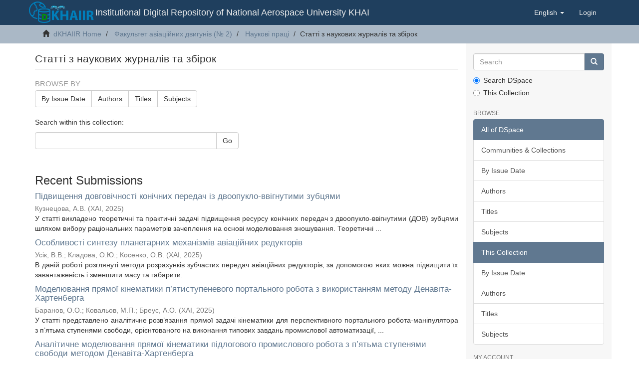

--- FILE ---
content_type: text/html;charset=utf-8
request_url: https://dspace.library.khai.edu/xmlui/handle/123456789/286;jsessionid=A2EE302C0424B8E7F5158939971086A4
body_size: 12815
content:
<!DOCTYPE html>
            <!--[if lt IE 7]> <html class="no-js lt-ie9 lt-ie8 lt-ie7" lang="en"> <![endif]-->
            <!--[if IE 7]>    <html class="no-js lt-ie9 lt-ie8" lang="en"> <![endif]-->
            <!--[if IE 8]>    <html class="no-js lt-ie9" lang="en"> <![endif]-->
            <!--[if gt IE 8]><!--> <html class="no-js" lang="en"> <!--<![endif]-->
            <head><META http-equiv="Content-Type" content="text/html; charset=UTF-8">
<meta content="text/html; charset=UTF-8" http-equiv="Content-Type">
<meta content="IE=edge,chrome=1" http-equiv="X-UA-Compatible">
<meta content="width=device-width,initial-scale=1" name="viewport">
<link rel="shortcut icon" href="/xmlui/themes/Mirage2/images/favicon.ico">
<link rel="apple-touch-icon" href="/xmlui/themes/Mirage2/images/apple-touch-icon.png">
<meta name="Generator" content="DSpace 6.3">
<link href="/xmlui/themes/Mirage2/styles/main.css" rel="stylesheet">
<link type="application/rss+xml" rel="alternate" href="/xmlui/feed/rss_1.0/123456789/286">
<link type="application/rss+xml" rel="alternate" href="/xmlui/feed/rss_2.0/123456789/286">
<link type="application/atom+xml" rel="alternate" href="/xmlui/feed/atom_1.0/123456789/286">
<link type="application/opensearchdescription+xml" rel="search" href="https://dspace.library.khai.edu:443/xmlui/open-search/description.xml" title="DSpace">
<script>
                //Clear default text of empty text areas on focus
                function tFocus(element)
                {
                if (element.value == ' '){element.value='';}
                }
                //Clear default text of empty text areas on submit
                function tSubmit(form)
                {
                var defaultedElements = document.getElementsByTagName("textarea");
                for (var i=0; i != defaultedElements.length; i++){
                if (defaultedElements[i].value == ' '){
                defaultedElements[i].value='';}}
                }
                //Disable pressing 'enter' key to submit a form (otherwise pressing 'enter' causes a submission to start over)
                function disableEnterKey(e)
                {
                var key;

                if(window.event)
                key = window.event.keyCode;     //Internet Explorer
                else
                key = e.which;     //Firefox and Netscape

                if(key == 13)  //if "Enter" pressed, then disable!
                return false;
                else
                return true;
                }
            </script><!--[if lt IE 9]>
                <script src="/xmlui/themes/Mirage2/vendor/html5shiv/dist/html5shiv.js"> </script>
                <script src="/xmlui/themes/Mirage2/vendor/respond/dest/respond.min.js"> </script>
                <![endif]--><script src="/xmlui/themes/Mirage2/vendor/modernizr/modernizr.js"> </script>
<title>Статті з наукових журналів та збірок</title>
</head><body>
<header>
<div role="navigation" class="navbar navbar-default navbar-static-top">
<div class="container">
<div class="navbar-header ">
<button data-toggle="offcanvas" class="navbar-toggle" type="button"><span class="sr-only">Toggle navigation</span><span class="icon-bar"></span><span class="icon-bar"></span><span class="icon-bar"></span></button><a class="navbar-centre navbar-logo navbar-brand " href="/xmlui/"><img src="/xmlui/themes/Mirage2/images/khai_d_space_logo_transaprent.png" class="navbar-logo"></a>
<div class="navbar-header pull-right visible-xs hidden-sm hidden-md hidden-lg">
<ul class="nav nav-pills pull-left ">
<li class="dropdown" id="ds-language-selection-xs">
<button data-toggle="dropdown" class="dropdown-toggle navbar-toggle navbar-link" role="button" href="#" id="language-dropdown-toggle-xs"><b aria-hidden="true" class="visible-xs glyphicon glyphicon-globe"></b></button>
<ul data-no-collapse="true" aria-labelledby="language-dropdown-toggle-xs" role="menu" class="dropdown-menu pull-right">
<li role="presentation">
<a href="https://dspace.library.khai.edu:443/xmlui/handle/123456789/286?locale-attribute=uk">українська</a>
</li>
<li role="presentation" class="disabled">
<a href="https://dspace.library.khai.edu:443/xmlui/handle/123456789/286?locale-attribute=en">English</a>
</li>
<li role="presentation">
<a href="https://dspace.library.khai.edu:443/xmlui/handle/123456789/286?locale-attribute=de">Deutsch</a>
</li>
</ul>
</li>
<li>
<form method="get" action="/xmlui/login" style="display: inline">
<button class="navbar-toggle navbar-link"><b aria-hidden="true" class="visible-xs glyphicon glyphicon-user"></b></button>
</form>
</li>
</ul>
</div>
</div>
<div class="navbar-header hidden-xs">
<div class="navbar-brand hidden-xs">
					Institutional Digital Repository of
National Aerospace University KHAI 
					</div>
</div>
<div class="navbar-header pull-right hidden-xs">
<ul class="nav navbar-nav pull-left">
<li class="dropdown" id="ds-language-selection">
<a data-toggle="dropdown" class="dropdown-toggle" role="button" href="#" id="language-dropdown-toggle"><span class="hidden-xs">English&nbsp;<b class="caret"></b></span></a>
<ul data-no-collapse="true" aria-labelledby="language-dropdown-toggle" role="menu" class="dropdown-menu pull-right">
<li role="presentation">
<a href="?locale-attribute=uk">українська</a>
</li>
<li role="presentation" class="disabled">
<a href="?locale-attribute=en">English</a>
</li>
<li role="presentation">
<a href="?locale-attribute=de">Deutsch</a>
</li>
</ul>
</li>
</ul>
<ul class="nav navbar-nav pull-left">
<li>
<a href="/xmlui/login"><span class="hidden-xs">Login</span></a>
</li>
</ul>
<button type="button" class="navbar-toggle visible-sm" data-toggle="offcanvas"><span class="sr-only">Toggle navigation</span><span class="icon-bar"></span><span class="icon-bar"></span><span class="icon-bar"></span></button>
</div>
</div>
</div>
</header>
<div class="trail-wrapper hidden-print">
<div class="container">
<div class="row">
<div class="col-xs-12">
<div class="breadcrumb dropdown visible-xs">
<a data-toggle="dropdown" class="dropdown-toggle" role="button" href="#" id="trail-dropdown-toggle">Статті з наукових журналів та збірок&nbsp;<b class="caret"></b></a>
<ul aria-labelledby="trail-dropdown-toggle" role="menu" class="dropdown-menu">
<li role="presentation">
<a role="menuitem" href="/xmlui/"><i aria-hidden="true" class="glyphicon glyphicon-home"></i>&nbsp;
                        dKHAIIR Home</a>
</li>
<li role="presentation">
<a role="menuitem" href="/xmlui/handle/123456789/275">Факультет авіаційних двигунів (№ 2)</a>
</li>
<li role="presentation">
<a role="menuitem" href="/xmlui/handle/123456789/283">Наукові праці</a>
</li>
<li role="presentation" class="disabled">
<a href="#" role="menuitem">Статті з наукових журналів та збірок</a>
</li>
</ul>
</div>
<ul class="breadcrumb hidden-xs">
<li>
<i aria-hidden="true" class="glyphicon glyphicon-home"></i>&nbsp;
            <a href="/xmlui/">dKHAIIR Home</a>
</li>
<li>
<a href="/xmlui/handle/123456789/275">Факультет авіаційних двигунів (№ 2)</a>
</li>
<li>
<a href="/xmlui/handle/123456789/283">Наукові праці</a>
</li>
<li class="active">Статті з наукових журналів та збірок</li>
</ul>
</div>
</div>
</div>
</div>
<div class="hidden" id="no-js-warning-wrapper">
<div id="no-js-warning">
<div class="notice failure">JavaScript is disabled for your browser. Some features of this site may not work without it.</div>
</div>
</div>
<div class="container" id="main-container">
<div class="row row-offcanvas row-offcanvas-right">
<div class="horizontal-slider clearfix">
<div class="col-xs-12 col-sm-12 col-md-9 main-content">
<div>
<h2 class="ds-div-head page-header first-page-header">Статті з наукових журналів та збірок</h2>
<div id="aspect_artifactbrowser_CollectionViewer_div_collection-home" class="ds-static-div primary repository collection">
<div id="aspect_artifactbrowser_CollectionViewer_div_collection-search-browse" class="ds-static-div secondary search-browse">
<div id="aspect_browseArtifacts_CollectionBrowse_div_collection-browse" class="ds-static-div secondary browse">
<h3 class="ds-div-head">Browse by</h3>
<div id="aspect_browseArtifacts_CollectionBrowse_list_collection-browse" class="ds-static-div collection-browse">
<p class="ds-paragraph  btn-group">
<a href="/xmlui/handle/123456789/286/browse?type=dateissued" class=" btn btn-default ">By Issue Date</a><a href="/xmlui/handle/123456789/286/browse?type=author" class=" btn btn-default ">Authors</a><a href="/xmlui/handle/123456789/286/browse?type=title" class=" btn btn-default ">Titles</a><a href="/xmlui/handle/123456789/286/browse?type=subject" class=" btn btn-default ">Subjects</a>
</p>
</div>
</div>
<form id="aspect_discovery_CollectionSearch_div_collection-search" class="ds-interactive-div secondary search" action="/xmlui/handle/123456789/286/discover" method="post" onsubmit="javascript:tSubmit(this);">
<p>Search within this collection:</p>
<div class="row">
<div id="aspect_discovery_CollectionSearch_p_search-query" class="col-sm-6">
<p class="input-group">
<input id="aspect_discovery_CollectionSearch_field_query" class="ds-text-field form-control" name="query" type="text" value=""><span class="input-group-btn"><button id="aspect_discovery_CollectionSearch_field_submit" class="ds-button-field btn btn-default" name="submit" type="submit">Go</button></span>
</p>
</div>
</div>
</form>
</div>
<div id="aspect_artifactbrowser_CollectionViewer_div_collection-view" class="ds-static-div secondary">
<!-- External Metadata URL: cocoon://metadata/handle/123456789/286/mets.xml-->
<div class="detail-view">&nbsp;
            
            </div>
</div>
<h3 class="ds-div-head">Recent Submissions</h3>
<div id="aspect_discovery_CollectionRecentSubmissions_div_collection-recent-submission" class="ds-static-div secondary recent-submission">
<ul class="ds-artifact-list list-unstyled">
<!-- External Metadata URL: cocoon://metadata/handle/123456789/9091/mets.xml?sections=dmdSec,fileSec&fileGrpTypes=THUMBNAIL-->
<li class="ds-artifact-item odd">
<div class="artifact-description">
<h4 class="artifact-title">
<a href="/xmlui/handle/123456789/9091">Підвищення довговічності конічних передач із двоопукло-ввігнутими зубцями</a><span class="Z3988" title="ctx_ver=Z39.88-2004&amp;rft_val_fmt=info%3Aofi%2Ffmt%3Akev%3Amtx%3Adc&amp;rft_id=%D0%9A%D1%83%D0%B7%D0%BD%D0%B5%D1%86%D0%BE%D0%B2%D0%B0%2C+%D0%90.+%D0%92.+%D0%9F%D1%96%D0%B4%D0%B2%D0%B8%D1%89%D0%B5%D0%BD%D0%BD%D1%8F+%D0%B4%D0%BE%D0%B2%D0%B3%D0%BE%D0%B2%D1%96%D1%87%D0%BD%D0%BE%D1%81%D1%82%D1%96+%D0%BA%D0%BE%D0%BD%D1%96%D1%87%D0%BD%D0%B8%D1%85+%D0%BF%D0%B5%D1%80%D0%B5%D0%B4%D0%B0%D1%87+%D1%96%D0%B7+%D0%B4%D0%B2%D0%BE%D0%BE%D0%BF%D1%83%D0%BA%D0%BB%D0%BE-%D0%B2%D0%B2%D1%96%D0%B3%D0%BD%D1%83%D1%82%D0%B8%D0%BC%D0%B8+%D0%B7%D1%83%D0%B1%D1%86%D1%8F%D0%BC%D0%B8+%2F+%D0%90.+%D0%92.+%D0%9A%D1%83%D0%B7%D0%BD%D0%B5%D1%86%D0%BE%D0%B2%D0%B0+%2F%2F+%D0%92%D1%96%D0%B4%D0%BA%D1%80%D0%B8%D1%82%D1%96+%D1%96%D0%BD%D1%84%D0%BE%D1%80%D0%BC%D0%B0%D1%86%D1%96%D0%B9%D0%BD%D1%96+%D1%82%D0%B0+%D0%BA%D0%BE%D0%BC%D0%BF%27%D1%8E%D1%82%D0%B5%D1%80%D0%BD%D1%96+%D1%96%D0%BD%D1%82%D0%B5%D0%B3%D1%80%D0%BE%D0%B2%D0%B0%D0%BD%D1%96+%D1%82%D0%B5%D1%85%D0%BD%D0%BE%D0%BB%D0%BE%D0%B3%D1%96%D1%97+%3A+%D0%B7%D0%B1.+%D0%BD%D0%B0%D1%83%D0%BA.+%D0%BF%D1%80.+%E2%80%93+%D0%A5%D0%B0%D1%80%D0%BA%D1%96%D0%B2%2C+2025.+%E2%80%93+%D0%92%D0%B8%D0%BF.+104.+%E2%80%93+%D0%A1.+223%E2%80%93242.&amp;rft_id=2071-1077&amp;rft_id=http%3A%2F%2Fdspace.library.khai.edu%2Fxmlui%2Fhandle%2F123456789%2F9091&amp;rfr_id=info%3Asid%2Fdspace.org%3Arepository&amp;">
                    ﻿ 
                </span>
</h4>
<div class="artifact-info">
<span class="author h4"><small><span>Кузнецова, А.В.</span></small></span> <span class="publisher-date h4"><small>(<span class="publisher">ХАІ</span>, <span class="date">2025</span>)</small></span>
</div>
<div class="artifact-abstract">У статті викладено теоретичні та практичні задачі підвищення ресурсу конічних передач з двоопукло-ввігнутими (ДОВ) зубцями шляхом вибору раціональних параметрів зачеплення на основі моделювання зношування. Теоретичні ...</div>
</div>
</li>
<!-- External Metadata URL: cocoon://metadata/handle/123456789/9090/mets.xml?sections=dmdSec,fileSec&fileGrpTypes=THUMBNAIL-->
<li class="ds-artifact-item even">
<div class="artifact-description">
<h4 class="artifact-title">
<a href="/xmlui/handle/123456789/9090">Особливості синтезу планетарних механізмів авіаційних редукторів</a><span class="Z3988" title="ctx_ver=Z39.88-2004&amp;rft_val_fmt=info%3Aofi%2Ffmt%3Akev%3Amtx%3Adc&amp;rft_id=%D0%A3%D1%81%D1%96%D0%BA%2C+%D0%92.+%D0%92.+%D0%9E%D1%81%D0%BE%D0%B1%D0%BB%D0%B8%D0%B2%D0%BE%D1%81%D1%82%D1%96+%D1%81%D0%B8%D0%BD%D1%82%D0%B5%D0%B7%D1%83+%D0%BF%D0%BB%D0%B0%D0%BD%D0%B5%D1%82%D0%B0%D1%80%D0%BD%D0%B8%D1%85+%D0%BC%D0%B5%D1%85%D0%B0%D0%BD%D1%96%D0%B7%D0%BC%D1%96%D0%B2+%D0%B0%D0%B2%D1%96%D0%B0%D1%86%D1%96%D0%B9%D0%BD%D0%B8%D1%85+%D1%80%D0%B5%D0%B4%D1%83%D0%BA%D1%82%D0%BE%D1%80%D1%96%D0%B2+%2F+%D0%92.+%D0%92.+%D0%A3%D1%81%D1%96%D0%BA%2C+%D0%9E.+%D0%AE.+%D0%9A%D0%BB%D0%B0%D0%B4%D0%BE%D0%B2%D0%B0%2C+%D0%9E.+%D0%92.+%D0%9A%D0%BE%D1%81%D0%B5%D0%BD%D0%BA%D0%BE+%2F%2F+%D0%92%D1%96%D0%B4%D0%BA%D1%80%D0%B8%D1%82%D1%96+%D1%96%D0%BD%D1%84%D0%BE%D1%80%D0%BC%D0%B0%D1%86%D1%96%D0%B9%D0%BD%D1%96+%D1%82%D0%B0+%D0%BA%D0%BE%D0%BC%D0%BF%27%D1%8E%D1%82%D0%B5%D1%80%D0%BD%D1%96+%D1%96%D0%BD%D1%82%D0%B5%D0%B3%D1%80%D0%BE%D0%B2%D0%B0%D0%BD%D1%96+%D1%82%D0%B5%D1%85%D0%BD%D0%BE%D0%BB%D0%BE%D0%B3%D1%96%D1%97+%3A+%D0%B7%D0%B1.+%D0%BD%D0%B0%D1%83%D0%BA.+%D0%BF%D1%80.+%E2%80%93+%D0%A5%D0%B0%D1%80%D0%BA%D1%96%D0%B2%2C+2025.+%E2%80%93+%D0%92%D0%B8%D0%BF.+104.+%E2%80%93+%D0%A1.+214%E2%80%93222.&amp;rft_id=2071-1077&amp;rft_id=http%3A%2F%2Fdspace.library.khai.edu%2Fxmlui%2Fhandle%2F123456789%2F9090&amp;rfr_id=info%3Asid%2Fdspace.org%3Arepository&amp;">
                    ﻿ 
                </span>
</h4>
<div class="artifact-info">
<span class="author h4"><small><span>Усік, В.В.</span>; <span>Кладова, О.Ю.</span>; <span>Косенко, О.В.</span></small></span> <span class="publisher-date h4"><small>(<span class="publisher">ХАІ</span>, <span class="date">2025</span>)</small></span>
</div>
<div class="artifact-abstract">В даній роботі розглянуті методи розрахунків зубчастих передач авіаційних редукторів, за допомогою яких можна підвищити їх завантаженість і зменшити масу та габарити.</div>
</div>
</li>
<!-- External Metadata URL: cocoon://metadata/handle/123456789/9089/mets.xml?sections=dmdSec,fileSec&fileGrpTypes=THUMBNAIL-->
<li class="ds-artifact-item odd">
<div class="artifact-description">
<h4 class="artifact-title">
<a href="/xmlui/handle/123456789/9089">Моделювання прямої кінематики п&rsquo;ятиступеневого портального робота з використанням методу Денавіта-Хартенберга</a><span class="Z3988" title="ctx_ver=Z39.88-2004&amp;rft_val_fmt=info%3Aofi%2Ffmt%3Akev%3Amtx%3Adc&amp;rft_id=%D0%91%D0%B0%D1%80%D0%B0%D0%BD%D0%BE%D0%B2%2C+%D0%9E.+%D0%9E.+%D0%9C%D0%BE%D0%B4%D0%B5%D0%BB%D1%8E%D0%B2%D0%B0%D0%BD%D0%BD%D1%8F+%D0%BF%D1%80%D1%8F%D0%BC%D0%BE%D1%97+%D0%BA%D1%96%D0%BD%D0%B5%D0%BC%D0%B0%D1%82%D0%B8%D0%BA%D0%B8+%D0%BF%E2%80%99%D1%8F%D1%82%D0%B8%D1%81%D1%82%D1%83%D0%BF%D0%B5%D0%BD%D0%B5%D0%B2%D0%BE%D0%B3%D0%BE+%D0%BF%D0%BE%D1%80%D1%82%D0%B0%D0%BB%D1%8C%D0%BD%D0%BE%D0%B3%D0%BE+%D1%80%D0%BE%D0%B1%D0%BE%D1%82%D0%B0+%D0%B7+%D0%B2%D0%B8%D0%BA%D0%BE%D1%80%D0%B8%D1%81%D1%82%D0%B0%D0%BD%D0%BD%D1%8F%D0%BC+%D0%BC%D0%B5%D1%82%D0%BE%D0%B4%D1%83+%D0%94%D0%B5%D0%BD%D0%B0%D0%B2%D1%96%D1%82%D0%B0-%D0%A5%D0%B0%D1%80%D1%82%D0%B5%D0%BD%D0%B1%D0%B5%D1%80%D0%B3%D0%B0+%2F+%D0%9E.+%D0%9E.+%D0%91%D0%B0%D1%80%D0%B0%D0%BD%D0%BE%D0%B2%2C+%D0%9C.+%D0%9F.+%D0%9A%D0%BE%D0%B2%D0%B0%D0%BB%D1%8C%D0%BE%D0%B2%2C+%D0%90.+%D0%9E.+%D0%91%D1%80%D0%B5%D1%83%D1%81+%2F%2F+%D0%92%D1%96%D0%B4%D0%BA%D1%80%D0%B8%D1%82%D1%96+%D1%96%D0%BD%D1%84%D0%BE%D1%80%D0%BC%D0%B0%D1%86%D1%96%D0%B9%D0%BD%D1%96+%D1%82%D0%B0+%D0%BA%D0%BE%D0%BC%D0%BF%27%D1%8E%D1%82%D0%B5%D1%80%D0%BD%D1%96+%D1%96%D0%BD%D1%82%D0%B5%D0%B3%D1%80%D0%BE%D0%B2%D0%B0%D0%BD%D1%96+%D1%82%D0%B5%D1%85%D0%BD%D0%BE%D0%BB%D0%BE%D0%B3%D1%96%D1%97+%3A+%D0%B7%D0%B1.+%D0%BD%D0%B0%D1%83%D0%BA.+%D0%BF%D1%80.+%E2%80%93+%D0%A5%D0%B0%D1%80%D0%BA%D1%96%D0%B2%2C+2025.+%E2%80%93+%D0%92%D0%B8%D0%BF.+104.+%E2%80%93+%D0%A1.+145%E2%80%93167.&amp;rft_id=2071-1077&amp;rft_id=http%3A%2F%2Fdspace.library.khai.edu%2Fxmlui%2Fhandle%2F123456789%2F9089&amp;rfr_id=info%3Asid%2Fdspace.org%3Arepository&amp;">
                    ﻿ 
                </span>
</h4>
<div class="artifact-info">
<span class="author h4"><small><span>Баранов, О.О.</span>; <span>Ковальов, М.П.</span>; <span>Бреус, А.О.</span></small></span> <span class="publisher-date h4"><small>(<span class="publisher">ХАІ</span>, <span class="date">2025</span>)</small></span>
</div>
<div class="artifact-abstract">У статті представлено аналітичне розв&rsquo;язання прямої задачі кінематики для перспективного портального робота-маніпулятора з п&rsquo;ятьма ступенями свободи, орієнтованого на виконання типових завдань промислової автоматизації, ...</div>
</div>
</li>
<!-- External Metadata URL: cocoon://metadata/handle/123456789/9088/mets.xml?sections=dmdSec,fileSec&fileGrpTypes=THUMBNAIL-->
<li class="ds-artifact-item even">
<div class="artifact-description">
<h4 class="artifact-title">
<a href="/xmlui/handle/123456789/9088">Аналітичне моделювання прямої кінематики підлогового промислового робота з п&rsquo;ятьма ступенями свободи методом Денавіта-Хартенберга</a><span class="Z3988" title="ctx_ver=Z39.88-2004&amp;rft_val_fmt=info%3Aofi%2Ffmt%3Akev%3Amtx%3Adc&amp;rft_id=%D0%91%D0%B0%D1%80%D0%B0%D0%BD%D0%BE%D0%B2%2C+%D0%9E.+%D0%9E.+%D0%90%D0%BD%D0%B0%D0%BB%D1%96%D1%82%D0%B8%D1%87%D0%BD%D0%B5+%D0%BC%D0%BE%D0%B4%D0%B5%D0%BB%D1%8E%D0%B2%D0%B0%D0%BD%D0%BD%D1%8F+%D0%BF%D1%80%D1%8F%D0%BC%D0%BE%D1%97+%D0%BA%D1%96%D0%BD%D0%B5%D0%BC%D0%B0%D1%82%D0%B8%D0%BA%D0%B8+%D0%BF%D1%96%D0%B4%D0%BB%D0%BE%D0%B3%D0%BE%D0%B2%D0%BE%D0%B3%D0%BE+%D0%BF%D1%80%D0%BE%D0%BC%D0%B8%D1%81%D0%BB%D0%BE%D0%B2%D0%BE%D0%B3%D0%BE+%D1%80%D0%BE%D0%B1%D0%BE%D1%82%D0%B0+%D0%B7+%D0%BF%E2%80%99%D1%8F%D1%82%D1%8C%D0%BC%D0%B0+%D1%81%D1%82%D1%83%D0%BF%D0%B5%D0%BD%D1%8F%D0%BC%D0%B8+%D1%81%D0%B2%D0%BE%D0%B1%D0%BE%D0%B4%D0%B8+%D0%BC%D0%B5%D1%82%D0%BE%D0%B4%D0%BE%D0%BC+%D0%94%D0%B5%D0%BD%D0%B0%D0%B2%D1%96%D1%82%D0%B0-%D0%A5%D0%B0%D1%80%D1%82%D0%B5%D0%BD%D0%B1%D0%B5%D1%80%D0%B3%D0%B0+%2F+%D0%9E.+%D0%9E.+%D0%91%D0%B0%D1%80%D0%B0%D0%BD%D0%BE%D0%B2%2C+%D0%90.+%D0%A1.+%D0%A1%D0%BE%D1%80%D0%BE%D0%BA%D0%B0%2C+%D0%90.+%D0%9E.+%D0%91%D1%80%D0%B5%D1%83%D1%81+%2F%2F+%D0%92%D1%96%D0%B4%D0%BA%D1%80%D0%B8%D1%82%D1%96+%D1%96%D0%BD%D1%84%D0%BE%D1%80%D0%BC%D0%B0%D1%86%D1%96%D0%B9%D0%BD%D1%96+%D1%82%D0%B0+%D0%BA%D0%BE%D0%BC%D0%BF%27%D1%8E%D1%82%D0%B5%D1%80%D0%BD%D1%96+%D1%96%D0%BD%D1%82%D0%B5%D0%B3%D1%80%D0%BE%D0%B2%D0%B0%D0%BD%D1%96+%D1%82%D0%B5%D1%85%D0%BD%D0%BE%D0%BB%D0%BE%D0%B3%D1%96%D1%97+%3A+%D0%B7%D0%B1.+%D0%BD%D0%B0%D1%83%D0%BA.+%D0%BF%D1%80.+%E2%80%93+%D0%A5%D0%B0%D1%80%D0%BA%D1%96%D0%B2%2C+2025.+%E2%80%93+%D0%92%D0%B8%D0%BF.+104.+%E2%80%93+%D0%A1.+97%E2%80%93120.&amp;rft_id=2071-1077&amp;rft_id=http%3A%2F%2Fdspace.library.khai.edu%2Fxmlui%2Fhandle%2F123456789%2F9088&amp;rfr_id=info%3Asid%2Fdspace.org%3Arepository&amp;">
                    ﻿ 
                </span>
</h4>
<div class="artifact-info">
<span class="author h4"><small><span>Баранов, О.О.</span>; <span>Сорока, А.С.</span>; <span>Бреус, А.О.</span></small></span> <span class="publisher-date h4"><small>(<span class="publisher">ХАІ</span>, <span class="date">2025</span>)</small></span>
</div>
<div class="artifact-abstract">У статті представлено аналітичне розв&rsquo;язання прямої задачі кінематики для підлогового промислового робота-маніпулятора з п&rsquo;ятьма ступенями свободи, що призначений для виконання точних виробничих операцій, таких як позиціювання, ...</div>
</div>
</li>
<!-- External Metadata URL: cocoon://metadata/handle/123456789/9087/mets.xml?sections=dmdSec,fileSec&fileGrpTypes=THUMBNAIL-->
<li class="ds-artifact-item odd">
<div class="artifact-description">
<h4 class="artifact-title">
<a href="/xmlui/handle/123456789/9087">Комбіновані технології PVD-методів осадження покриттів: від класифікації до інноваційних рішень</a><span class="Z3988" title="ctx_ver=Z39.88-2004&amp;rft_val_fmt=info%3Aofi%2Ffmt%3Akev%3Amtx%3Adc&amp;rft_id=%D0%A1%D1%82%D0%B5%D0%BF%D0%B0%D0%BD%D0%B5%D0%BD%D0%BA%D0%BE%2C+%D0%94.+%D0%A0.+%D0%9A%D0%BE%D0%BC%D0%B1%D1%96%D0%BD%D0%BE%D0%B2%D0%B0%D0%BD%D1%96+%D1%82%D0%B5%D1%85%D0%BD%D0%BE%D0%BB%D0%BE%D0%B3%D1%96%D1%97+PVD-%D0%BC%D0%B5%D1%82%D0%BE%D0%B4%D1%96%D0%B2+%D0%BE%D1%81%D0%B0%D0%B4%D0%B6%D0%B5%D0%BD%D0%BD%D1%8F+%D0%BF%D0%BE%D0%BA%D1%80%D0%B8%D1%82%D1%82%D1%96%D0%B2%3A+%D0%B2%D1%96%D0%B4+%D0%BA%D0%BB%D0%B0%D1%81%D0%B8%D1%84%D1%96%D0%BA%D0%B0%D1%86%D1%96%D1%97+%D0%B4%D0%BE+%D1%96%D0%BD%D0%BD%D0%BE%D0%B2%D0%B0%D1%86%D1%96%D0%B9%D0%BD%D0%B8%D1%85+%D1%80%D1%96%D1%88%D0%B5%D0%BD%D1%8C+%2F+%D0%94.+%D0%A0.+%D0%A1%D1%82%D0%B5%D0%BF%D0%B0%D0%BD%D0%B5%D0%BD%D0%BA%D0%BE%2C+%D0%84.+%D0%9E.+%D0%91%D0%B0%D1%80%D0%B0%D0%BD%D0%BE%D0%B2%D0%B0%2C+%D0%9E.+%D0%9E.+%D0%91%D0%B0%D1%80%D0%B0%D0%BD%D0%BE%D0%B2+%2F%2F+%D0%92%D1%96%D0%B4%D0%BA%D1%80%D0%B8%D1%82%D1%96+%D1%96%D0%BD%D1%84%D0%BE%D1%80%D0%BC%D0%B0%D1%86%D1%96%D0%B9%D0%BD%D1%96+%D1%82%D0%B0+%D0%BA%D0%BE%D0%BC%D0%BF%27%D1%8E%D1%82%D0%B5%D1%80%D0%BD%D1%96+%D1%96%D0%BD%D1%82%D0%B5%D0%B3%D1%80%D0%BE%D0%B2%D0%B0%D0%BD%D1%96+%D1%82%D0%B5%D1%85%D0%BD%D0%BE%D0%BB%D0%BE%D0%B3%D1%96%D1%97+%3A+%D0%B7%D0%B1.+%D0%BD%D0%B0%D1%83%D0%BA.+%D0%BF%D1%80.+%E2%80%93+%D0%A5%D0%B0%D1%80%D0%BA%D1%96%D0%B2%2C+2025.+%E2%80%93+%D0%92%D0%B8%D0%BF.+104.+%E2%80%93+%D0%A1.+49%E2%80%9381.&amp;rft_id=2071-1077&amp;rft_id=http%3A%2F%2Fdspace.library.khai.edu%2Fxmlui%2Fhandle%2F123456789%2F9087&amp;rfr_id=info%3Asid%2Fdspace.org%3Arepository&amp;">
                    ﻿ 
                </span>
</h4>
<div class="artifact-info">
<span class="author h4"><small><span>Степаненко, Д.Р.</span>; <span>Баранова, Є.О.</span>; <span>Баранов, О.О.</span></small></span> <span class="publisher-date h4"><small>(<span class="publisher">ХАІ</span>, <span class="date">2025</span>)</small></span>
</div>
<div class="artifact-abstract">У статті представлено системний аналіз сучасних методів фізичного осадження з парової фази (PVD), спрямований на вдосконалення технологій нанесення функціональних покриттів для інженерних застосувань. Узагальнено ключові ...</div>
</div>
</li>
<!-- External Metadata URL: cocoon://metadata/handle/123456789/9086/mets.xml?sections=dmdSec,fileSec&fileGrpTypes=THUMBNAIL-->
<li class="ds-artifact-item even">
<div class="artifact-description">
<h4 class="artifact-title">
<a href="/xmlui/handle/123456789/9086">Modeling of the process of thermal polymerization of composite materials taking into account the features of the equipment</a><span class="Z3988" title="ctx_ver=Z39.88-2004&amp;rft_val_fmt=info%3Aofi%2Ffmt%3Akev%3Amtx%3Adc&amp;rft_id=Moskovska%2C+N.+M.+Modeling+of+the+process+of+thermal+polymerization+of+composite+materials+taking+into+account+the+features+of+the+equipment+%2F+N.+M.+Moskovska+%2F%2F+%D0%92%D1%96%D0%B4%D0%BA%D1%80%D0%B8%D1%82%D1%96+%D1%96%D0%BD%D1%84%D0%BE%D1%80%D0%BC%D0%B0%D1%86%D1%96%D0%B9%D0%BD%D1%96+%D1%82%D0%B0+%D0%BA%D0%BE%D0%BC%D0%BF%27%D1%8E%D1%82%D0%B5%D1%80%D0%BD%D1%96+%D1%96%D0%BD%D1%82%D0%B5%D0%B3%D1%80%D0%BE%D0%B2%D0%B0%D0%BD%D1%96+%D1%82%D0%B5%D1%85%D0%BD%D0%BE%D0%BB%D0%BE%D0%B3%D1%96%D1%97+%3A+%D0%B7%D0%B1.+%D0%BD%D0%B0%D1%83%D0%BA.+%D0%BF%D1%80.+%E2%80%93+%D0%A5%D0%B0%D1%80%D0%BA%D1%96%D0%B2%2C+2025.+%E2%80%93+%D0%92%D0%B8%D0%BF.+104.+%E2%80%93+%D0%A0.+37%E2%80%9348.&amp;rft_id=2071-1077&amp;rft_id=http%3A%2F%2Fdspace.library.khai.edu%2Fxmlui%2Fhandle%2F123456789%2F9086&amp;rfr_id=info%3Asid%2Fdspace.org%3Arepository&amp;">
                    ﻿ 
                </span>
</h4>
<div class="artifact-info">
<span class="author h4"><small><span>Moskovska, N.M.</span></small></span> <span class="publisher-date h4"><small>(<span class="publisher">ХАІ</span>, <span class="date">2025</span>)</small></span>
</div>
<div class="artifact-abstract">The problem of obtaining a mathematical model of the process of thermal molding of structures&#13;
from polymer composite materials in an autoclave, taking into account its technical capabilities&#13;
and types of molding equipment, ...</div>
</div>
</li>
<!-- External Metadata URL: cocoon://metadata/handle/123456789/9079/mets.xml?sections=dmdSec,fileSec&fileGrpTypes=THUMBNAIL-->
<li class="ds-artifact-item odd">
<div class="artifact-description">
<h4 class="artifact-title">
<a href="/xmlui/handle/123456789/9079">Метод розрахунку термогазодинамічних параметрів турбовального ГТД на підставі повінцевого опису лопаткових машин. Частина ІІІ. Визначення параметрів турбіни</a><span class="Z3988" title="ctx_ver=Z39.88-2004&amp;rft_val_fmt=info%3Aofi%2Ffmt%3Akev%3Amtx%3Adc&amp;rft_id=%D0%91%D0%BE%D0%B9%D0%BA%D0%BE%2C+%D0%9B.+%D0%93.+%D0%9C%D0%B5%D1%82%D0%BE%D0%B4+%D1%80%D0%BE%D0%B7%D1%80%D0%B0%D1%85%D1%83%D0%BD%D0%BA%D1%83+%D1%82%D0%B5%D1%80%D0%BC%D0%BE%D0%B3%D0%B0%D0%B7%D0%BE%D0%B4%D0%B8%D0%BD%D0%B0%D0%BC%D1%96%D1%87%D0%BD%D0%B8%D1%85+%D0%BF%D0%B0%D1%80%D0%B0%D0%BC%D0%B5%D1%82%D1%80%D1%96%D0%B2+%D1%82%D1%83%D1%80%D0%B1%D0%BE%D0%B2%D0%B0%D0%BB%D1%8C%D0%BD%D0%BE%D0%B3%D0%BE+%D0%93%D0%A2%D0%94+%D0%BD%D0%B0+%D0%BF%D1%96%D0%B4%D1%81%D1%82%D0%B0%D0%B2%D1%96+%D0%BF%D0%BE%D0%B2%D1%96%D0%BD%D1%86%D0%B5%D0%B2%D0%BE%D0%B3%D0%BE+%D0%BE%D0%BF%D0%B8%D1%81%D1%83+%D0%BB%D0%BE%D0%BF%D0%B0%D1%82%D0%BA%D0%BE%D0%B2%D0%B8%D1%85+%D0%BC%D0%B0%D1%88%D0%B8%D0%BD.+%D0%A7%D0%B0%D1%81%D1%82%D0%B8%D0%BD%D0%B0+%D0%86%D0%86%D0%86.+%D0%92%D0%B8%D0%B7%D0%BD%D0%B0%D1%87%D0%B5%D0%BD%D0%BD%D1%8F+%D0%BF%D0%B0%D1%80%D0%B0%D0%BC%D0%B5%D1%82%D1%80%D1%96%D0%B2+%D1%82%D1%83%D1%80%D0%B1%D1%96%D0%BD%D0%B8+%2F+%D0%9B.+%D0%93.+%D0%91%D0%BE%D0%B9%D0%BA%D0%BE%2C+%D0%9D.+%D0%92.+%D0%9F%D1%96%D0%B6%D0%B0%D0%BD%D0%BA%D0%BE%D0%B2%D0%B0+%2F%2F+%D0%90%D0%B2%D1%96%D0%B0%D1%86%D1%96%D0%B9%D0%BD%D0%BE-%D0%BA%D0%BE%D1%81%D0%BC%D1%96%D1%87%D0%BD%D0%B0+%D1%82%D0%B5%D1%85%D0%BD%D1%96%D0%BA%D0%B0+%D1%96+%D1%82%D0%B5%D1%85%D0%BD%D0%BE%D0%BB%D0%BE%D0%B3%D1%96%D1%8F.+%E2%80%93+2025.+%E2%80%93+%E2%84%96+3.+%E2%80%93+%D0%A1.+49%E2%80%9359.&amp;rft_id=1727-7337&amp;rft_id=http%3A%2F%2Fdspace.library.khai.edu%2Fxmlui%2Fhandle%2F123456789%2F9079&amp;rfr_id=info%3Asid%2Fdspace.org%3Arepository&amp;">
                    ﻿ 
                </span>
</h4>
<div class="artifact-info">
<span class="author h4"><small><span>Бойко, Л.Г.</span>; <span>Піжанкова, Н.В.</span></small></span> <span class="publisher-date h4"><small>(<span class="publisher">ХАІ</span>, <span class="date">2025</span>)</small></span>
</div>
<div class="artifact-abstract">Застосування повінцевого моделювання лопаткових машин при побудові методу розрахунку параметрів та характеристик сучасних газотурбінних двигунів дає змогу розв&rsquo;язати багато теоретично і практично важливих задач проєктування, ...</div>
</div>
</li>
<!-- External Metadata URL: cocoon://metadata/handle/123456789/9078/mets.xml?sections=dmdSec,fileSec&fileGrpTypes=THUMBNAIL-->
<li class="ds-artifact-item even">
<div class="artifact-description">
<h4 class="artifact-title">
<a href="/xmlui/handle/123456789/9078">Мікроструктура та характеристики нікелевих покриттів, отриманих на титановому сплаві холодним газодинамічним напилюванням</a><span class="Z3988" title="ctx_ver=Z39.88-2004&amp;rft_val_fmt=info%3Aofi%2Ffmt%3Akev%3Amtx%3Adc&amp;rft_id=%D0%9C%D1%96%D0%BA%D1%80%D0%BE%D1%81%D1%82%D1%80%D1%83%D0%BA%D1%82%D1%83%D1%80%D0%B0+%D1%82%D0%B0+%D1%85%D0%B0%D1%80%D0%B0%D0%BA%D1%82%D0%B5%D1%80%D0%B8%D1%81%D1%82%D0%B8%D0%BA%D0%B8+%D0%BD%D1%96%D0%BA%D0%B5%D0%BB%D0%B5%D0%B2%D0%B8%D1%85+%D0%BF%D0%BE%D0%BA%D1%80%D0%B8%D1%82%D1%82%D1%96%D0%B2%2C+%D0%BE%D1%82%D1%80%D0%B8%D0%BC%D0%B0%D0%BD%D0%B8%D1%85+%D0%BD%D0%B0+%D1%82%D0%B8%D1%82%D0%B0%D0%BD%D0%BE%D0%B2%D0%BE%D0%BC%D1%83+%D1%81%D0%BF%D0%BB%D0%B0%D0%B2%D1%96+%D1%85%D0%BE%D0%BB%D0%BE%D0%B4%D0%BD%D0%B8%D0%BC+%D0%B3%D0%B0%D0%B7%D0%BE%D0%B4%D0%B8%D0%BD%D0%B0%D0%BC%D1%96%D1%87%D0%BD%D0%B8%D0%BC+%D0%BD%D0%B0%D0%BF%D0%B8%D0%BB%D1%8E%D0%B2%D0%B0%D0%BD%D0%BD%D1%8F%D0%BC+%2F+%D0%9E.+%D0%92.+%D0%A8%D0%BE%D1%80%D1%96%D0%BD%D0%BE%D0%B2%2C+%D0%A1.+%D0%9E.+%D0%9F%D0%BE%D0%BB%D0%B8%D0%B2%D1%8F%D0%BD%D0%B8%D0%B9%2C+%D0%9D.+%D0%92.+%D0%A1%D0%B0%D0%B2%D1%87%D0%B5%D0%BD%D0%BA%D0%BE%2C+%D0%A0.+%D0%A1.+%D0%86%D0%BF%D0%B0%D1%82%D0%BE%D0%B2+%2F%2F+%D0%90%D0%B2%D1%96%D0%B0%D1%86%D1%96%D0%B9%D0%BD%D0%BE-%D0%BA%D0%BE%D1%81%D0%BC%D1%96%D1%87%D0%BD%D0%B0+%D1%82%D0%B5%D1%85%D0%BD%D1%96%D0%BA%D0%B0+%D1%96+%D1%82%D0%B5%D1%85%D0%BD%D0%BE%D0%BB%D0%BE%D0%B3%D1%96%D1%8F.+%E2%80%93+2025.+%E2%80%93+%E2%84%96+3.+%E2%80%93+%D0%A1.+60%E2%80%9365.&amp;rft_id=1727-7337&amp;rft_id=http%3A%2F%2Fdspace.library.khai.edu%2Fxmlui%2Fhandle%2F123456789%2F9078&amp;rfr_id=info%3Asid%2Fdspace.org%3Arepository&amp;">
                    ﻿ 
                </span>
</h4>
<div class="artifact-info">
<span class="author h4"><small><span>Шорінов, О.В.</span>; <span>Поливяний, С.О.</span>; <span>Савченко, Н.В.</span>; <span>Іпатов, Р.С.</span></small></span> <span class="publisher-date h4"><small>(<span class="publisher">ХАІ</span>, <span class="date">2025</span>)</small></span>
</div>
<div class="artifact-abstract">Предметом вивчення у статті є закономірності впливу режимів холодного газодинамічного напилювання на характеристики покриттів. Метою роботи є відпрацювання призначених режимів холодного газодинамічного напилювання, що ...</div>
</div>
</li>
<!-- External Metadata URL: cocoon://metadata/handle/123456789/9070/mets.xml?sections=dmdSec,fileSec&fileGrpTypes=THUMBNAIL-->
<li class="ds-artifact-item odd">
<div class="artifact-description">
<h4 class="artifact-title">
<a href="/xmlui/handle/123456789/9070">Метод визначення невимірюваних параметрів газотурбінних двигунів з урахуванням зміни технічного стану</a><span class="Z3988" title="ctx_ver=Z39.88-2004&amp;rft_val_fmt=info%3Aofi%2Ffmt%3Akev%3Amtx%3Adc&amp;rft_id=%D0%84%D0%BF%D1%96%D1%84%D0%B0%D0%BD%D0%BE%D0%B2%2C+%D0%A1.+%D0%92.+%D0%9C%D0%B5%D1%82%D0%BE%D0%B4+%D0%B2%D0%B8%D0%B7%D0%BD%D0%B0%D1%87%D0%B5%D0%BD%D0%BD%D1%8F+%D0%BD%D0%B5%D0%B2%D0%B8%D0%BC%D1%96%D1%80%D1%8E%D0%B2%D0%B0%D0%BD%D0%B8%D1%85+%D0%BF%D0%B0%D1%80%D0%B0%D0%BC%D0%B5%D1%82%D1%80%D1%96%D0%B2+%D0%B3%D0%B0%D0%B7%D0%BE%D1%82%D1%83%D1%80%D0%B1%D1%96%D0%BD%D0%BD%D0%B8%D1%85+%D0%B4%D0%B2%D0%B8%D0%B3%D1%83%D0%BD%D1%96%D0%B2+%D0%B7+%D1%83%D1%80%D0%B0%D1%85%D1%83%D0%B2%D0%B0%D0%BD%D0%BD%D1%8F%D0%BC+%D0%B7%D0%BC%D1%96%D0%BD%D0%B8+%D1%82%D0%B5%D1%85%D0%BD%D1%96%D1%87%D0%BD%D0%BE%D0%B3%D0%BE+%D1%81%D1%82%D0%B0%D0%BD%D1%83+%2F+%D0%A1.+%D0%92.+%D0%84%D0%BF%D1%96%D1%84%D0%B0%D0%BD%D0%BE%D0%B2%2C+%D0%9E.+%D0%92.+%D0%91%D0%BE%D0%BD%D0%B4%D0%B0%D1%80%D0%B5%D0%BD%D0%BA%D0%BE+%2F%2F+%D0%90%D0%B2%D1%96%D0%B0%D1%86%D1%96%D0%B9%D0%BD%D0%BE-%D0%BA%D0%BE%D1%81%D0%BC%D1%96%D1%87%D0%BD%D0%B0+%D1%82%D0%B5%D1%85%D0%BD%D1%96%D0%BA%D0%B0+%D1%96+%D1%82%D0%B5%D1%85%D0%BD%D0%BE%D0%BB%D0%BE%D0%B3%D1%96%D1%8F.+%E2%80%93+2025.+%E2%80%93+%E2%84%96+2.+%E2%80%93+%D0%A1.+25%E2%80%9337.&amp;rft_id=1727-7337&amp;rft_id=http%3A%2F%2Fdspace.library.khai.edu%2Fxmlui%2Fhandle%2F123456789%2F9070&amp;rfr_id=info%3Asid%2Fdspace.org%3Arepository&amp;">
                    ﻿ 
                </span>
</h4>
<div class="artifact-info">
<span class="author h4"><small><span>Єпіфанов, С.В.</span>; <span>Бондаренко, О.В.</span></small></span> <span class="publisher-date h4"><small>(<span class="publisher">ХАІ</span>, <span class="date">2025</span>)</small></span>
</div>
<div class="artifact-abstract">Предметом дослідження є процес оцінювання невимірюваних параметрів робочого процесу газотурбінного двигуна за результатами вимірювання обмеженої кількості вимірюваних параметрів. Актуальність дослідження обумовлена ...</div>
</div>
</li>
<!-- External Metadata URL: cocoon://metadata/handle/123456789/9069/mets.xml?sections=dmdSec,fileSec&fileGrpTypes=THUMBNAIL-->
<li class="ds-artifact-item even">
<div class="artifact-description">
<h4 class="artifact-title">
<a href="/xmlui/handle/123456789/9069">Перевірка методу класифікації технічного стану паливного регулятора турбовального двигуна в просторі параметрів робочого процесу в умовах заводських випробувань</a><span class="Z3988" title="ctx_ver=Z39.88-2004&amp;rft_val_fmt=info%3Aofi%2Ffmt%3Akev%3Amtx%3Adc&amp;rft_id=%D0%9E%D0%B3%D0%B0%D0%BD%D1%8F%D0%BD%2C+%D0%86.+%D0%92.+%D0%9F%D0%B5%D1%80%D0%B5%D0%B2%D1%96%D1%80%D0%BA%D0%B0+%D0%BC%D0%B5%D1%82%D0%BE%D0%B4%D1%83+%D0%BA%D0%BB%D0%B0%D1%81%D0%B8%D1%84%D1%96%D0%BA%D0%B0%D1%86%D1%96%D1%97+%D1%82%D0%B5%D1%85%D0%BD%D1%96%D1%87%D0%BD%D0%BE%D0%B3%D0%BE+%D1%81%D1%82%D0%B0%D0%BD%D1%83+%D0%BF%D0%B0%D0%BB%D0%B8%D0%B2%D0%BD%D0%BE%D0%B3%D0%BE+%D1%80%D0%B5%D0%B3%D1%83%D0%BB%D1%8F%D1%82%D0%BE%D1%80%D0%B0+%D1%82%D1%83%D1%80%D0%B1%D0%BE%D0%B2%D0%B0%D0%BB%D1%8C%D0%BD%D0%BE%D0%B3%D0%BE+%D0%B4%D0%B2%D0%B8%D0%B3%D1%83%D0%BD%D0%B0+%D0%B2+%D0%BF%D1%80%D0%BE%D1%81%D1%82%D0%BE%D1%80%D1%96+%D0%BF%D0%B0%D1%80%D0%B0%D0%BC%D0%B5%D1%82%D1%80%D1%96%D0%B2+%D1%80%D0%BE%D0%B1%D0%BE%D1%87%D0%BE%D0%B3%D0%BE+%D0%BF%D1%80%D0%BE%D1%86%D0%B5%D1%81%D1%83+%D0%B2+%D1%83%D0%BC%D0%BE%D0%B2%D0%B0%D1%85+%D0%B7%D0%B0%D0%B2%D0%BE%D0%B4%D1%81%D1%8C%D0%BA%D0%B8%D1%85+%D0%B2%D0%B8%D0%BF%D1%80%D0%BE%D0%B1%D1%83%D0%B2%D0%B0%D0%BD%D1%8C+%2F+%D0%86.+%D0%92.+%D0%9E%D0%B3%D0%B0%D0%BD%D1%8F%D0%BD%2C+%D0%A1.+%D0%92.+%D0%84%D0%BF%D1%96%D1%84%D0%B0%D0%BD%D0%BE%D0%B2+%2F%2F+%D0%90%D0%B2%D1%96%D0%B0%D1%86%D1%96%D0%B9%D0%BD%D0%BE-%D0%BA%D0%BE%D1%81%D0%BC%D1%96%D1%87%D0%BD%D0%B0+%D1%82%D0%B5%D1%85%D0%BD%D1%96%D0%BA%D0%B0+%D1%96+%D1%82%D0%B5%D1%85%D0%BD%D0%BE%D0%BB%D0%BE%D0%B3%D1%96%D1%8F.+%E2%80%93+2025.+%E2%80%93+%E2%84%96+2.+%E2%80%93+%D0%A1.+4%E2%80%9315.&amp;rft_id=1727-7337&amp;rft_id=http%3A%2F%2Fdspace.library.khai.edu%2Fxmlui%2Fhandle%2F123456789%2F9069&amp;rfr_id=info%3Asid%2Fdspace.org%3Arepository&amp;">
                    ﻿ 
                </span>
</h4>
<div class="artifact-info">
<span class="author h4"><small><span>Оганян, І.В.</span>; <span>Єпіфанов, С.В.</span></small></span> <span class="publisher-date h4"><small>(<span class="publisher">ХАІ</span>, <span class="date">2025</span>)</small></span>
</div>
<div class="artifact-abstract">У статті представлено результати перевірки методу класифікації технічного стану паливного регулятора турбовального двигуна вертольота в просторі параметрів робочого процесу в умовах реальних заводських випробувань. ...</div>
</div>
</li>
<!-- External Metadata URL: cocoon://metadata/handle/123456789/8924/mets.xml?sections=dmdSec,fileSec&fileGrpTypes=THUMBNAIL-->
<li class="ds-artifact-item odd">
<div class="artifact-description">
<h4 class="artifact-title">
<a href="/xmlui/handle/123456789/8924">Кінематичний розрахунок положення та орієнтації захоплювального пристрою робота Annin Robotics AR3</a><span class="Z3988" title="ctx_ver=Z39.88-2004&amp;rft_val_fmt=info%3Aofi%2Ffmt%3Akev%3Amtx%3Adc&amp;rft_id=%D0%9A%D1%96%D0%BD%D0%B5%D0%BC%D0%B0%D1%82%D0%B8%D1%87%D0%BD%D0%B8%D0%B9+%D1%80%D0%BE%D0%B7%D1%80%D0%B0%D1%85%D1%83%D0%BD%D0%BE%D0%BA+%D0%BF%D0%BE%D0%BB%D0%BE%D0%B6%D0%B5%D0%BD%D0%BD%D1%8F+%D1%82%D0%B0+%D0%BE%D1%80%D1%96%D1%94%D0%BD%D1%82%D0%B0%D1%86%D1%96%D1%97+%D0%B7%D0%B0%D1%85%D0%BE%D0%BF%D0%BB%D1%8E%D0%B2%D0%B0%D0%BB%D1%8C%D0%BD%D0%BE%D0%B3%D0%BE+%D0%BF%D1%80%D0%B8%D1%81%D1%82%D1%80%D0%BE%D1%8E+%D1%80%D0%BE%D0%B1%D0%BE%D1%82%D0%B0+Annin+Robotics+AR3+%2F+%D0%9E.+%D0%9E.+%D0%91%D0%B0%D1%80%D0%B0%D0%BD%D0%BE%D0%B2%2C+%D0%84.+%D0%9E.+%D0%91%D0%B0%D1%80%D0%B0%D0%BD%D0%BE%D0%B2%D0%B0%2C+%D0%90.+%D0%9E.+%D0%91%D1%80%D0%B5%D1%83%D1%81%2C+%D0%9E.+%D0%AE.+%D0%9A%D0%BB%D0%B0%D0%B4%D0%BE%D0%B2%D0%B0+%2F%2F+%D0%92%D1%96%D0%B4%D0%BA%D1%80%D0%B8%D1%82%D1%96+%D1%96%D0%BD%D1%84%D0%BE%D1%80%D0%BC%D0%B0%D1%86%D1%96%D0%B9%D0%BD%D1%96+%D1%82%D0%B0+%D0%BA%D0%BE%D0%BC%D0%BF%27%D1%8E%D1%82%D0%B5%D1%80%D0%BD%D1%96+%D1%96%D0%BD%D1%82%D0%B5%D0%B3%D1%80%D0%BE%D0%B2%D0%B0%D0%BD%D1%96+%D1%82%D0%B5%D1%85%D0%BD%D0%BE%D0%BB%D0%BE%D0%B3%D1%96%D1%97+%3A+%D0%B7%D0%B1.+%D0%BD%D0%B0%D1%83%D0%BA.+%D0%BF%D1%80.+%E2%80%93+%D0%A5%D0%B0%D1%80%D0%BA%D1%96%D0%B2%2C+2025.+%E2%80%93+%D0%92%D0%B8%D0%BF.+103.+%E2%80%93+%D0%A1.+15%E2%80%9336.&amp;rft_id=2071-1077&amp;rft_id=http%3A%2F%2Fdspace.library.khai.edu%2Fxmlui%2Fhandle%2F123456789%2F8924&amp;rfr_id=info%3Asid%2Fdspace.org%3Arepository&amp;">
                    ﻿ 
                </span>
</h4>
<div class="artifact-info">
<span class="author h4"><small><span>Баранов, О.О.</span>; <span>Баранова, Є.О.</span>; <span>Бреус, А.О.</span>; <span>Кладова, О.Ю.</span></small></span> <span class="publisher-date h4"><small>(<span class="publisher">ХАІ</span>, <span class="date">2025</span>)</small></span>
</div>
<div class="artifact-abstract">У роботі здійснено комплексний аналіз та практичне розв&rsquo;язання задачі прямої кінематики шестивісного маніпулятора Annin Robotics AR3 &ndash; відкритої робототехнічної платформи, яка активно застосовується у навчальних, лабораторних ...</div>
</div>
</li>
<!-- External Metadata URL: cocoon://metadata/handle/123456789/8839/mets.xml?sections=dmdSec,fileSec&fileGrpTypes=THUMBNAIL-->
<li class="ds-artifact-item even">
<div class="artifact-description">
<h4 class="artifact-title">
<a href="/xmlui/handle/123456789/8839">Перевірка методу класифікації технічного стану паливного регулятора турбовального двигуна в просторі параметрів робочого процесу в умовах заводських випробувань</a><span class="Z3988" title="ctx_ver=Z39.88-2004&amp;rft_val_fmt=info%3Aofi%2Ffmt%3Akev%3Amtx%3Adc&amp;rft_id=%D0%9E%D0%B3%D0%B0%D0%BD%D1%8F%D0%BD%2C+%D0%86.+%D0%92.+%D0%9F%D0%B5%D1%80%D0%B5%D0%B2%D1%96%D1%80%D0%BA%D0%B0+%D0%BC%D0%B5%D1%82%D0%BE%D0%B4%D1%83+%D0%BA%D0%BB%D0%B0%D1%81%D0%B8%D1%84%D1%96%D0%BA%D0%B0%D1%86%D1%96%D1%97+%D1%82%D0%B5%D1%85%D0%BD%D1%96%D1%87%D0%BD%D0%BE%D0%B3%D0%BE+%D1%81%D1%82%D0%B0%D0%BD%D1%83+%D0%BF%D0%B0%D0%BB%D0%B8%D0%B2%D0%BD%D0%BE%D0%B3%D0%BE+%D1%80%D0%B5%D0%B3%D1%83%D0%BB%D1%8F%D1%82%D0%BE%D1%80%D0%B0+%D1%82%D1%83%D1%80%D0%B1%D0%BE%D0%B2%D0%B0%D0%BB%D1%8C%D0%BD%D0%BE%D0%B3%D0%BE+%D0%B4%D0%B2%D0%B8%D0%B3%D1%83%D0%BD%D0%B0+%D0%B2+%D0%BF%D1%80%D0%BE%D1%81%D1%82%D0%BE%D1%80%D1%96+%D0%BF%D0%B0%D1%80%D0%B0%D0%BC%D0%B5%D1%82%D1%80%D1%96%D0%B2+%D1%80%D0%BE%D0%B1%D0%BE%D1%87%D0%BE%D0%B3%D0%BE+%D0%BF%D1%80%D0%BE%D1%86%D0%B5%D1%81%D1%83+%D0%B2+%D1%83%D0%BC%D0%BE%D0%B2%D0%B0%D1%85+%D0%B7%D0%B0%D0%B2%D0%BE%D0%B4%D1%81%D1%8C%D0%BA%D0%B8%D1%85+%D0%B2%D0%B8%D0%BF%D1%80%D0%BE%D0%B1%D1%83%D0%B2%D0%B0%D0%BD%D1%8C+%2F+%D0%86.+%D0%92.+%D0%9E%D0%B3%D0%B0%D0%BD%D1%8F%D0%BD%2C+%D0%A1.+%D0%92.+%D0%84%D0%BF%D1%96%D1%84%D0%B0%D0%BD%D0%BE%D0%B2+%2F%2F+%D0%90%D0%B2%D1%96%D0%B0%D1%86%D1%96%D0%B9%D0%BD%D0%BE-%D0%BA%D0%BE%D1%81%D0%BC%D1%96%D1%87%D0%BD%D0%B0+%D1%82%D0%B5%D1%85%D0%BD%D1%96%D0%BA%D0%B0+%D1%96+%D1%82%D0%B5%D1%85%D0%BD%D0%BE%D0%BB%D0%BE%D0%B3%D1%96%D1%8F.+%E2%80%93+%D0%A5%D0%B0%D1%80%D0%BA%D1%96%D0%B2%2C+2025.+%E2%80%93+%E2%84%96+2%28202%29.+%E2%80%93+%D0%A1.+4%E2%80%9315.&amp;rft_id=1727-7337&amp;rft_id=http%3A%2F%2Fdspace.library.khai.edu%2Fxmlui%2Fhandle%2F123456789%2F8839&amp;rfr_id=info%3Asid%2Fdspace.org%3Arepository&amp;">
                    ﻿ 
                </span>
</h4>
<div class="artifact-info">
<span class="author h4"><small><span>Оганян, І.В.</span>; <span>Єпіфанов, С.В.</span></small></span> <span class="publisher-date h4"><small>(<span class="publisher">ХАІ</span>, <span class="date">2025</span>)</small></span>
</div>
<div class="artifact-abstract">У статті представлено результати перевірки методу класифікації технічного стану паливного регулятора турбовального двигуна вертольота в просторі параметрів робочого процесу в умовах реальних заводських випробувань. ...</div>
</div>
</li>
<!-- External Metadata URL: cocoon://metadata/handle/123456789/8838/mets.xml?sections=dmdSec,fileSec&fileGrpTypes=THUMBNAIL-->
<li class="ds-artifact-item odd">
<div class="artifact-description">
<h4 class="artifact-title">
<a href="/xmlui/handle/123456789/8838">Метод визначення невимірюваних параметрів газотурбінних двигунів з урахуванням зміни технічного стану</a><span class="Z3988" title="ctx_ver=Z39.88-2004&amp;rft_val_fmt=info%3Aofi%2Ffmt%3Akev%3Amtx%3Adc&amp;rft_id=%D0%84%D0%BF%D1%96%D1%84%D0%B0%D0%BD%D0%BE%D0%B2%2C+%D0%A1.+%D0%92.+%D0%9C%D0%B5%D1%82%D0%BE%D0%B4+%D0%B2%D0%B8%D0%B7%D0%BD%D0%B0%D1%87%D0%B5%D0%BD%D0%BD%D1%8F+%D0%BD%D0%B5%D0%B2%D0%B8%D0%BC%D1%96%D1%80%D1%8E%D0%B2%D0%B0%D0%BD%D0%B8%D1%85+%D0%BF%D0%B0%D1%80%D0%B0%D0%BC%D0%B5%D1%82%D1%80%D1%96%D0%B2+%D0%B3%D0%B0%D0%B7%D0%BE%D1%82%D1%83%D1%80%D0%B1%D1%96%D0%BD%D0%BD%D0%B8%D1%85+%D0%B4%D0%B2%D0%B8%D0%B3%D1%83%D0%BD%D1%96%D0%B2+%D0%B7+%D1%83%D1%80%D0%B0%D1%85%D1%83%D0%B2%D0%B0%D0%BD%D0%BD%D1%8F%D0%BC+%D0%B7%D0%BC%D1%96%D0%BD%D0%B8+%D1%82%D0%B5%D1%85%D0%BD%D1%96%D1%87%D0%BD%D0%BE%D0%B3%D0%BE+%D1%81%D1%82%D0%B0%D0%BD%D1%83+%2F+%D0%A1.+%D0%92.+%D0%84%D0%BF%D1%96%D1%84%D0%B0%D0%BD%D0%BE%D0%B2%2C+%D0%9E.+%D0%92.+%D0%91%D0%BE%D0%BD%D0%B4%D0%B0%D1%80%D0%B5%D0%BD%D0%BA%D0%BE+%2F%2F+%D0%90%D0%B2%D1%96%D0%B0%D1%86%D1%96%D0%B9%D0%BD%D0%BE-%D0%BA%D0%BE%D1%81%D0%BC%D1%96%D1%87%D0%BD%D0%B0+%D1%82%D0%B5%D1%85%D0%BD%D1%96%D0%BA%D0%B0+%D1%96+%D1%82%D0%B5%D1%85%D0%BD%D0%BE%D0%BB%D0%BE%D0%B3%D1%96%D1%8F.+%E2%80%93+%D0%A5%D0%B0%D1%80%D0%BA%D1%96%D0%B2%2C+2025.+%E2%80%93+%E2%84%96+2%28202%29.+%E2%80%93+%D0%A1.+25%E2%80%9337.&amp;rft_id=1727-7337&amp;rft_id=http%3A%2F%2Fdspace.library.khai.edu%2Fxmlui%2Fhandle%2F123456789%2F8838&amp;rfr_id=info%3Asid%2Fdspace.org%3Arepository&amp;">
                    ﻿ 
                </span>
</h4>
<div class="artifact-info">
<span class="author h4"><small><span>Єпіфанов, С.В.</span>; <span>Бондаренко, О.В.</span></small></span> <span class="publisher-date h4"><small>(<span class="publisher">ХАІ</span>, <span class="date">2025</span>)</small></span>
</div>
<div class="artifact-abstract">Предметом дослідження є процес оцінювання невимірюваних параметрів робочого процесу газотурбінного двигуна за результатами вимірювання обмеженої кількості вимірюваних параметрів. Актуальність дослідження обумовлена ...</div>
</div>
</li>
<!-- External Metadata URL: cocoon://metadata/handle/123456789/8814/mets.xml?sections=dmdSec,fileSec&fileGrpTypes=THUMBNAIL-->
<li class="ds-artifact-item even">
<div class="artifact-description">
<h4 class="artifact-title">
<a href="/xmlui/handle/123456789/8814">Experimental investigation of the performance of a loop heat pipe-based cooling system under ultra-high bypass ratio turbojet engine conditions</a><span class="Z3988" title="ctx_ver=Z39.88-2004&amp;rft_val_fmt=info%3Aofi%2Ffmt%3Akev%3Amtx%3Adc&amp;rft_id=Experimental+investigation+of+the+performance+of+a+loop+heat+pipe-based+cooling+system+under+ultra-high+bypass+ratio+turbojet+engine+conditions+%2F+P.+Gakal%2C+I.+Rybalchenko%2C+O.+Tretiak%2C+V.+Nazarenko+%2F%2F+%D0%90%D0%B2%D1%96%D0%B0%D1%86%D1%96%D0%B9%D0%BD%D0%BE-%D0%BA%D0%BE%D1%81%D0%BC%D1%96%D1%87%D0%BD%D0%B0+%D1%82%D0%B5%D1%85%D0%BD%D1%96%D0%BA%D0%B0+%D1%96+%D1%82%D0%B5%D1%85%D0%BD%D0%BE%D0%BB%D0%BE%D0%B3%D1%96%D1%8F.+%E2%80%93+%D0%A5%D0%B0%D1%80%D0%BA%D1%96%D0%B2%2C+2025.+%E2%80%93+%E2%84%96+1.+%E2%80%93+P.+14%E2%80%9327.&amp;rft_id=1727-7337&amp;rft_id=http%3A%2F%2Fdspace.library.khai.edu%2Fxmlui%2Fhandle%2F123456789%2F8814&amp;rfr_id=info%3Asid%2Fdspace.org%3Arepository&amp;">
                    ﻿ 
                </span>
</h4>
<div class="artifact-info">
<span class="author h4"><small><span>Gakal, P.</span>; <span>Rybalchenko, I.</span>; <span>Tretiak, O.</span>; <span>Nazarenko, V.</span></small></span> <span class="publisher-date h4"><small>(<span class="publisher">ХАІ</span>, <span class="date">2025</span>)</small></span>
</div>
<div class="artifact-abstract">The subject of this article is the heat transfer processes in a loop heat pipe (LHP) to solve the problem of maintaining the temperature regime of the valves of the air-bleeding system of an aircraft engine. The goal was ...</div>
</div>
</li>
<!-- External Metadata URL: cocoon://metadata/handle/123456789/8768/mets.xml?sections=dmdSec,fileSec&fileGrpTypes=THUMBNAIL-->
<li class="ds-artifact-item odd">
<div class="artifact-description">
<h4 class="artifact-title">
<a href="/xmlui/handle/123456789/8768">Довжина збурення в двофазному потоці аміаку для горизонтального та висхідного потоку після дросельного отвору</a><span class="Z3988" title="ctx_ver=Z39.88-2004&amp;rft_val_fmt=info%3Aofi%2Ffmt%3Akev%3Amtx%3Adc&amp;rft_id=%D0%9B%D1%83%D0%BA%D0%B0%D1%88%D0%BE%D0%B2%2C+%D0%86.+%D0%9C.+%D0%94%D0%BE%D0%B2%D0%B6%D0%B8%D0%BD%D0%B0+%D0%B7%D0%B1%D1%83%D1%80%D0%B5%D0%BD%D0%BD%D1%8F+%D0%B2+%D0%B4%D0%B2%D0%BE%D1%84%D0%B0%D0%B7%D0%BD%D0%BE%D0%BC%D1%83+%D0%BF%D0%BE%D1%82%D0%BE%D1%86%D1%96+%D0%B0%D0%BC%D1%96%D0%B0%D0%BA%D1%83+%D0%B4%D0%BB%D1%8F+%D0%B3%D0%BE%D1%80%D0%B8%D0%B7%D0%BE%D0%BD%D1%82%D0%B0%D0%BB%D1%8C%D0%BD%D0%BE%D0%B3%D0%BE+%D1%82%D0%B0+%D0%B2%D0%B8%D1%81%D1%85%D1%96%D0%B4%D0%BD%D0%BE%D0%B3%D0%BE+%D0%BF%D0%BE%D1%82%D0%BE%D0%BA%D1%83+%D0%BF%D1%96%D1%81%D0%BB%D1%8F+%D0%B4%D1%80%D0%BE%D1%81%D0%B5%D0%BB%D1%8C%D0%BD%D0%BE%D0%B3%D0%BE+%D0%BE%D1%82%D0%B2%D0%BE%D1%80%D1%83+%2F+%D0%86.+%D0%9C.+%D0%9B%D1%83%D0%BA%D0%B0%D1%88%D0%BE%D0%B2+%2F%2F+%D0%92%D1%96%D0%B4%D0%BA%D1%80%D0%B8%D1%82%D1%96+%D1%96%D0%BD%D1%84%D0%BE%D1%80%D0%BC%D0%B0%D1%86%D1%96%D0%B9%D0%BD%D1%96+%D1%82%D0%B0+%D0%BA%D0%BE%D0%BC%D0%BF%27%D1%8E%D1%82%D0%B5%D1%80%D0%BD%D1%96+%D1%96%D0%BD%D1%82%D0%B5%D0%B3%D1%80%D0%BE%D0%B2%D0%B0%D0%BD%D1%96+%D1%82%D0%B5%D1%85%D0%BD%D0%BE%D0%BB%D0%BE%D0%B3%D1%96%D1%97+%3A+%D0%B7%D0%B1.+%D0%BD%D0%B0%D1%83%D0%BA.+%D0%BF%D1%80.+%E2%80%93+%D0%A5%D0%B0%D1%80%D0%BA%D1%96%D0%B2%2C+2024.+%E2%80%93+%D0%92%D0%B8%D0%BF.+102.+%E2%80%93+%D0%A1+180.+%E2%80%93189.&amp;rft_id=2071-1077&amp;rft_id=http%3A%2F%2Fdspace.library.khai.edu%2Fxmlui%2Fhandle%2F123456789%2F8768&amp;rfr_id=info%3Asid%2Fdspace.org%3Arepository&amp;">
                    ﻿ 
                </span>
</h4>
<div class="artifact-info">
<span class="author h4"><small><span>Лукашов, І.М.</span></small></span> <span class="publisher-date h4"><small>(<span class="publisher">ХАІ</span>, <span class="date">2024</span>)</small></span>
</div>
<div class="artifact-abstract">У статі наведені результати експериментальних досліджень режимів для двофазного потоку аміаку в прозорій кварцовій трубці з внутрішнім діаметром 7.5 мм та з розташованим в ній дросельним отвором з внутрішнім діаметром 2 ...</div>
</div>
</li>
<!-- External Metadata URL: cocoon://metadata/handle/123456789/8767/mets.xml?sections=dmdSec,fileSec&fileGrpTypes=THUMBNAIL-->
<li class="ds-artifact-item even">
<div class="artifact-description">
<h4 class="artifact-title">
<a href="/xmlui/handle/123456789/8767">Визначення температурних умов отримання субмікро- та наноструктур при дії іонів на магнієві сплави у плазмовому середовищі</a><span class="Z3988" title="ctx_ver=Z39.88-2004&amp;rft_val_fmt=info%3Aofi%2Ffmt%3Akev%3Amtx%3Adc&amp;rft_id=%D0%92%D0%B8%D0%B7%D0%BD%D0%B0%D1%87%D0%B5%D0%BD%D0%BD%D1%8F+%D1%82%D0%B5%D0%BC%D0%BF%D0%B5%D1%80%D0%B0%D1%82%D1%83%D1%80%D0%BD%D0%B8%D1%85+%D1%83%D0%BC%D0%BE%D0%B2+%D0%BE%D1%82%D1%80%D0%B8%D0%BC%D0%B0%D0%BD%D0%BD%D1%8F+%D1%81%D1%83%D0%B1%D0%BC%D1%96%D0%BA%D1%80%D0%BE-+%D1%82%D0%B0+%D0%BD%D0%B0%D0%BD%D0%BE%D1%81%D1%82%D1%80%D1%83%D0%BA%D1%82%D1%83%D1%80+%D0%BF%D1%80%D0%B8+%D0%B4%D1%96%D1%97+%D1%96%D0%BE%D0%BD%D1%96%D0%B2+%D0%BD%D0%B0+%D0%BC%D0%B0%D0%B3%D0%BD%D1%96%D1%94%D0%B2%D1%96+%D1%81%D0%BF%D0%BB%D0%B0%D0%B2%D0%B8+%D1%83+%D0%BF%D0%BB%D0%B0%D0%B7%D0%BC%D0%BE%D0%B2%D0%BE%D0%BC%D1%83+%D1%81%D0%B5%D1%80%D0%B5%D0%B4%D0%BE%D0%B2%D0%B8%D1%89%D1%96+%2F+%D0%AE.+%D0%92.+%D0%A8%D0%B8%D1%80%D0%BE%D0%BA%D0%B8%D0%B9%2C+%D0%AE.+%D0%9E.+%D0%A1%D0%B8%D1%81%D0%BE%D1%94%D0%B2%2C+%D0%9E.+%D0%92.+%D0%A2%D0%BE%D1%80%D0%BE%D1%81%D1%8F%D0%BD%2C+%D0%9F.+%D0%A0.+%D0%96%D0%B8%D0%B4%D1%94%D1%94%D0%B2+%2F%2F+%D0%92%D1%96%D0%B4%D0%BA%D1%80%D0%B8%D1%82%D1%96+%D1%96%D0%BD%D1%84%D0%BE%D1%80%D0%BC%D0%B0%D1%86%D1%96%D0%B9%D0%BD%D1%96+%D1%82%D0%B0+%D0%BA%D0%BE%D0%BC%D0%BF%27%D1%8E%D1%82%D0%B5%D1%80%D0%BD%D1%96+%D1%96%D0%BD%D1%82%D0%B5%D0%B3%D1%80%D0%BE%D0%B2%D0%B0%D0%BD%D1%96+%D1%82%D0%B5%D1%85%D0%BD%D0%BE%D0%BB%D0%BE%D0%B3%D1%96%D1%97+%3A+%D0%B7%D0%B1.+%D0%BD%D0%B0%D1%83%D0%BA.+%D0%BF%D1%80.+%E2%80%93+%D0%A5%D0%B0%D1%80%D0%BA%D1%96%D0%B2%2C+2024.+%E2%80%93+%D0%92%D0%B8%D0%BF.+102.+%E2%80%93+%D0%A1.+75%E2%80%9391.&amp;rft_id=2071-1077&amp;rft_id=http%3A%2F%2Fdspace.library.khai.edu%2Fxmlui%2Fhandle%2F123456789%2F8767&amp;rfr_id=info%3Asid%2Fdspace.org%3Arepository&amp;">
                    ﻿ 
                </span>
</h4>
<div class="artifact-info">
<span class="author h4"><small><span>Широкий, Ю.В.</span>; <span>Сисоєв, Ю.О.</span>; <span>Торосян, О.В.</span>; <span>Жидєєв, П.Р.</span></small></span> <span class="publisher-date h4"><small>(<span class="publisher">ХАІ</span>, <span class="date">2024</span>)</small></span>
</div>
<div class="artifact-abstract">Магнієві сплави характеризуються високими фізико-механічними властивостями, що робить їх широко застосовуваними в авіаційній техніці. Проте з огляду на високі швидкості та значні температури, в яких працюють сучасні авіаційні ...</div>
</div>
</li>
<!-- External Metadata URL: cocoon://metadata/handle/123456789/8766/mets.xml?sections=dmdSec,fileSec&fileGrpTypes=THUMBNAIL-->
<li class="ds-artifact-item odd">
<div class="artifact-description">
<h4 class="artifact-title">
<a href="/xmlui/handle/123456789/8766">Моделювання промислового робота циклового типу</a><span class="Z3988" title="ctx_ver=Z39.88-2004&amp;rft_val_fmt=info%3Aofi%2Ffmt%3Akev%3Amtx%3Adc&amp;rft_id=%D0%91%D1%94%D0%BB%D1%8F%D0%B2%D1%81%D1%8C%D0%BA%D0%B8%D0%B9.+%D0%9E.+%D0%92.+%D0%9C%D0%BE%D0%B4%D0%B5%D0%BB%D1%8E%D0%B2%D0%B0%D0%BD%D0%BD%D1%8F+%D0%BF%D1%80%D0%BE%D0%BC%D0%B8%D1%81%D0%BB%D0%BE%D0%B2%D0%BE%D0%B3%D0%BE+%D1%80%D0%BE%D0%B1%D0%BE%D1%82%D0%B0+%D1%86%D0%B8%D0%BA%D0%BB%D0%BE%D0%B2%D0%BE%D0%B3%D0%BE+%D1%82%D0%B8%D0%BF%D1%83+%2F+%D0%9E.+%D0%92.+%D0%91%D1%94%D0%BB%D1%8F%D0%B2%D1%81%D1%8C%D0%BA%D0%B8%D0%B9%2C+%D0%9E.+%D0%92.+%D0%9A%D0%BE%D1%81%D0%B5%D0%BD%D0%BA%D0%BE+%2F%2F+%D0%92%D1%96%D0%B4%D0%BA%D1%80%D0%B8%D1%82%D1%96+%D1%96%D0%BD%D1%84%D0%BE%D1%80%D0%BC%D0%B0%D1%86%D1%96%D0%B9%D0%BD%D1%96+%D1%82%D0%B0+%D0%BA%D0%BE%D0%BC%D0%BF%27%D1%8E%D1%82%D0%B5%D1%80%D0%BD%D1%96+%D1%96%D0%BD%D1%82%D0%B5%D0%B3%D1%80%D0%BE%D0%B2%D0%B0%D0%BD%D1%96+%D1%82%D0%B5%D1%85%D0%BD%D0%BE%D0%BB%D0%BE%D0%B3%D1%96%D1%97+%3A+%D0%B7%D0%B1.+%D0%BD%D0%B0%D1%83%D0%BA.+%D0%BF%D1%80.+%E2%80%93+%D0%A5%D0%B0%D1%80%D0%BA%D1%96%D0%B2%2C+2024.+%E2%80%93+%D0%92%D0%B8%D0%BF.+102.+%E2%80%93+%D0%A1.+57%E2%80%9363.&amp;rft_id=2071-1077&amp;rft_id=http%3A%2F%2Fdspace.library.khai.edu%2Fxmlui%2Fhandle%2F123456789%2F8766&amp;rfr_id=info%3Asid%2Fdspace.org%3Arepository&amp;">
                    ﻿ 
                </span>
</h4>
<div class="artifact-info">
<span class="author h4"><small><span>Бєлявський, О.В.</span>; <span>Косенко, О.В.</span></small></span> <span class="publisher-date h4"><small>(<span class="publisher">ХАІ</span>, <span class="date">2024</span>)</small></span>
</div>
<div class="artifact-abstract">У роботі приведені результати інформаційного моделювання маніпуляційного робота циклового типу (МП9-С), що використовується у масових операціях перерозподілу вантажопотоку, зокрема у механічнім виробництві. Інформаційна ...</div>
</div>
</li>
<!-- External Metadata URL: cocoon://metadata/handle/123456789/8606/mets.xml?sections=dmdSec,fileSec&fileGrpTypes=THUMBNAIL-->
<li class="ds-artifact-item even">
<div class="artifact-description">
<h4 class="artifact-title">
<a href="/xmlui/handle/123456789/8606">Дослідження температурних полів на сталях з урахуванням кінцевої швидкості розповсюдження тепла при моделюванні умов отримання наноструктур у плазмовому середовищі</a><span class="Z3988" title="ctx_ver=Z39.88-2004&amp;rft_val_fmt=info%3Aofi%2Ffmt%3Akev%3Amtx%3Adc&amp;rft_id=%D0%94%D0%BE%D1%81%D0%BB%D1%96%D0%B4%D0%B6%D0%B5%D0%BD%D0%BD%D1%8F+%D1%82%D0%B5%D0%BC%D0%BF%D0%B5%D1%80%D0%B0%D1%82%D1%83%D1%80%D0%BD%D0%B8%D1%85+%D0%BF%D0%BE%D0%BB%D1%96%D0%B2+%D0%BD%D0%B0+%D1%81%D1%82%D0%B0%D0%BB%D1%8F%D1%85+%D0%B7+%D1%83%D1%80%D0%B0%D1%85%D1%83%D0%B2%D0%B0%D0%BD%D0%BD%D1%8F%D0%BC+%D0%BA%D1%96%D0%BD%D1%86%D0%B5%D0%B2%D0%BE%D1%97+%D1%88%D0%B2%D0%B8%D0%B4%D0%BA%D0%BE%D1%81%D1%82%D1%96+%D1%80%D0%BE%D0%B7%D0%BF%D0%BE%D0%B2%D1%81%D1%8E%D0%B4%D0%B6%D0%B5%D0%BD%D0%BD%D1%8F+%D1%82%D0%B5%D0%BF%D0%BB%D0%B0+%D0%BF%D1%80%D0%B8+%D0%BC%D0%BE%D0%B4%D0%B5%D0%BB%D1%8E%D0%B2%D0%B0%D0%BD%D0%BD%D1%96+%D1%83%D0%BC%D0%BE%D0%B2+%D0%BE%D1%82%D1%80%D0%B8%D0%BC%D0%B0%D0%BD%D0%BD%D1%8F+%D0%BD%D0%B0%D0%BD%D0%BE%D1%81%D1%82%D1%80%D1%83%D0%BA%D1%82%D1%83%D1%80+%D1%83+%D0%BF%D0%BB%D0%B0%D0%B7%D0%BC%D0%BE%D0%B2%D0%BE%D0%BC%D1%83+%D1%81%D0%B5%D1%80%D0%B5%D0%B4%D0%BE%D0%B2%D0%B8%D1%89%D1%96+%2F+%D0%AE.+%D0%92.+%D0%A8%D0%B8%D1%80%D0%BE%D0%BA%D0%B8%D0%B9%2C+%D0%AE.+%D0%9E.+%D0%A1%D0%B8%D1%81%D0%BE%D1%94%D0%B2%2C+%D0%9A.+%D0%92.+%D0%A4%D0%B5%D1%81%D0%B5%D0%BD%D0%BA%D0%BE%2C+%D0%A2.+%D0%9E.+%D0%9F%D0%BE%D1%81%D1%82%D0%B5%D0%BB%D1%8C%D0%BD%D0%B8%D0%BA+%2F%2F+%D0%92%D1%96%D0%B4%D0%BA%D1%80%D0%B8%D1%82%D1%96+%D1%96%D0%BD%D1%84%D0%BE%D1%80%D0%BC%D0%B0%D1%86%D1%96%D0%B9%D0%BD%D1%96+%D1%82%D0%B0+%D0%BA%D0%BE%D0%BC%D0%BF%27%D1%8E%D1%82%D0%B5%D1%80%D0%BD%D1%96+%D1%96%D0%BD%D1%82%D0%B5%D0%B3%D1%80%D0%BE%D0%B2%D0%B0%D0%BD%D1%96+%D1%82%D0%B5%D1%85%D0%BD%D0%BE%D0%BB%D0%BE%D0%B3%D1%96%D1%97+%3A+%D0%B7%D0%B1.+%D0%BD%D0%B0%D1%83%D0%BA.+%D0%BF%D1%80.+%E2%80%93+%D0%A5%D0%B0%D1%80%D0%BA%D1%96%D0%B2%2C+2024.+%E2%80%93+%D0%92%D0%B8%D0%BF.+101.+%E2%80%93+%D0%A1.+98%E2%80%93111.&amp;rft_id=2071-1077&amp;rft_id=http%3A%2F%2Fdspace.library.khai.edu%2Fxmlui%2Fhandle%2F123456789%2F8606&amp;rfr_id=info%3Asid%2Fdspace.org%3Arepository&amp;">
                    ﻿ 
                </span>
</h4>
<div class="artifact-info">
<span class="author h4"><small><span>Широкий, Ю.В.</span>; <span>Сисоєв, Ю.О.</span>; <span>Фесенко, К.В.</span>; <span>Постельник, Т.О.</span></small></span> <span class="publisher-date h4"><small>(<span class="publisher">ХАІ</span>, <span class="date">2024</span>)</small></span>
</div>
<div class="artifact-abstract">Основним завданням дослідження було визначення впливу зміни максимальних температур та температурних напружень під час дії лазерного випромінення на оброблювальний матеріал (сталь 38Х) з урахуванням кінцевої швидкості ...</div>
</div>
</li>
<!-- External Metadata URL: cocoon://metadata/handle/123456789/8504/mets.xml?sections=dmdSec,fileSec&fileGrpTypes=THUMBNAIL-->
<li class="ds-artifact-item odd">
<div class="artifact-description">
<h4 class="artifact-title">
<a href="/xmlui/handle/123456789/8504">Математична модель камери згоряння газотурбінного двигуна, який працює на етанолі</a><span class="Z3988" title="ctx_ver=Z39.88-2004&amp;rft_val_fmt=info%3Aofi%2Ffmt%3Akev%3Amtx%3Adc&amp;rft_id=%D0%A8%D0%B5%D0%B2%D1%87%D0%B5%D0%BD%D0%BA%D0%BE%2C+%D0%9C.+%D0%90.+%D0%9C%D0%B0%D1%82%D0%B5%D0%BC%D0%B0%D1%82%D0%B8%D1%87%D0%BD%D0%B0+%D0%BC%D0%BE%D0%B4%D0%B5%D0%BB%D1%8C+%D0%BA%D0%B0%D0%BC%D0%B5%D1%80%D0%B8+%D0%B7%D0%B3%D0%BE%D1%80%D1%8F%D0%BD%D0%BD%D1%8F+%D0%B3%D0%B0%D0%B7%D0%BE%D1%82%D1%83%D1%80%D0%B1%D1%96%D0%BD%D0%BD%D0%BE%D0%B3%D0%BE+%D0%B4%D0%B2%D0%B8%D0%B3%D1%83%D0%BD%D0%B0%2C+%D1%8F%D0%BA%D0%B8%D0%B9+%D0%BF%D1%80%D0%B0%D1%86%D1%8E%D1%94+%D0%BD%D0%B0+%D0%B5%D1%82%D0%B0%D0%BD%D0%BE%D0%BB%D1%96+%2F+%D0%9C.+%D0%90.+%D0%A8%D0%B5%D0%B2%D1%87%D0%B5%D0%BD%D0%BA%D0%BE%2C+%D0%9C.+%D0%92.+%D0%90%D0%BC%D0%B1%D1%80%D0%BE%D0%B6%D0%B5%D0%B2%D0%B8%D1%87%2C+%D0%9E.+%D0%93.+%D0%A1%D0%B5%D0%BB%D0%B5%D0%B7%D0%B5%D0%BD%D1%8C+%2F%2F+%D0%90%D0%B2%D1%96%D0%B0%D1%86%D1%96%D0%B9%D0%BD%D0%BE-%D0%BA%D0%BE%D1%81%D0%BC%D1%96%D1%87%D0%BD%D0%B0-%D1%82%D0%B5%D1%85%D0%BD%D1%96%D0%BA%D0%B0+%D1%96+%D1%82%D0%B5%D1%85%D0%BD%D0%BE%D0%BB%D0%BE%D0%B3%D1%96%D1%8F.+%E2%80%93+%D0%A5%D0%B0%D1%80%D0%BA%D1%96%D0%B2+%3A+%D0%A5%D0%90%D0%86%2C+2024.+%E2%80%93+%E2%84%96+5%28199%29.+%E2%80%93+%D0%A1.+4%E2%80%9313.&amp;rft_id=1727-7337&amp;rft_id=http%3A%2F%2Fdspace.library.khai.edu%2Fxmlui%2Fhandle%2F123456789%2F8504&amp;rfr_id=info%3Asid%2Fdspace.org%3Arepository&amp;">
                    ﻿ 
                </span>
</h4>
<div class="artifact-info">
<span class="author h4"><small><span>Шевченко, М.А.</span>; <span>Амброжевич, М.В.</span>; <span>Селезень, О.Г.</span></small></span> <span class="publisher-date h4"><small>(<span class="publisher">ХАІ</span>, <span class="date">2024</span>)</small></span>
</div>
<div class="artifact-abstract">Метою роботи є удосконалення математичної моделі робочого процесу КЗ ГТД, яка працює на етанолі, шляхом зміни алгоритму розрахунку відносної витрати палива з урахуванням термічної дисоціацію продуктів зго-ряння та коректно ...</div>
</div>
</li>
<!-- External Metadata URL: cocoon://metadata/handle/123456789/8084/mets.xml?sections=dmdSec,fileSec&fileGrpTypes=THUMBNAIL-->
<li class="ds-artifact-item even">
<div class="artifact-description">
<h4 class="artifact-title">
<a href="/xmlui/handle/123456789/8084">Метод та дослідження точності обчислювання математичної моделі електрогідравлічного ефекту</a><span class="Z3988" title="ctx_ver=Z39.88-2004&amp;rft_val_fmt=info%3Aofi%2Ffmt%3Akev%3Amtx%3Adc&amp;rft_id=%D0%9D%D0%B0%D1%80%D0%B8%D0%B6%D0%BD%D0%B8%D0%B9%2C+%D0%9E.+%D0%93.+%D0%9C%D0%B5%D1%82%D0%BE%D0%B4+%D1%82%D0%B0+%D0%B4%D0%BE%D1%81%D0%BB%D1%96%D0%B4%D0%B6%D0%B5%D0%BD%D0%BD%D1%8F+%D1%82%D0%BE%D1%87%D0%BD%D0%BE%D1%81%D1%82%D1%96+%D0%BE%D0%B1%D1%87%D0%B8%D1%81%D0%BB%D1%8E%D0%B2%D0%B0%D0%BD%D0%BD%D1%8F+%D0%BC%D0%B0%D1%82%D0%B5%D0%BC%D0%B0%D1%82%D0%B8%D1%87%D0%BD%D0%BE%D1%97+%D0%BC%D0%BE%D0%B4%D0%B5%D0%BB%D1%96+%D0%B5%D0%BB%D0%B5%D0%BA%D1%82%D1%80%D0%BE%D0%B3%D1%96%D0%B4%D1%80%D0%B0%D0%B2%D0%BB%D1%96%D1%87%D0%BD%D0%BE%D0%B3%D0%BE+%D0%B5%D1%84%D0%B5%D0%BA%D1%82%D1%83+%2F+%D0%9E.+%D0%93.+%D0%9D%D0%B0%D1%80%D0%B8%D0%B6%D0%BD%D0%B8%D0%B9%2C+%D0%9C.+%D0%84.+%D0%A2%D0%B0%D1%80%D0%B0%D0%BD%D0%B5%D0%BD%D0%BA%D0%BE%2C+%D0%A2.+%D0%91.+%D0%91%D0%BE%D0%B3%D0%B0%D1%87%D1%8C%D0%BE%D0%B2%D0%B0+%2F%2F+%D0%92%D1%96%D0%B4%D0%BA%D1%80%D0%B8%D1%82%D1%96+%D1%96%D0%BD%D1%84%D0%BE%D1%80%D0%BC%D0%B0%D1%86%D1%96%D0%B9%D0%BD%D1%96+%D1%82%D0%B0+%D0%BA%D0%BE%D0%BC%D0%BF%27%D1%8E%D1%82%D0%B5%D1%80%D0%BD%D1%96+%D1%96%D0%BD%D1%82%D0%B5%D0%B3%D1%80%D0%BE%D0%B2%D0%B0%D0%BD%D1%96+%D1%82%D0%B5%D1%85%D0%BD%D0%BE%D0%BB%D0%BE%D0%B3%D1%96%D1%97+%3A+%D0%B7%D0%B1.+%D0%BD%D0%B0%D1%83%D0%BA.+%D0%BF%D1%80.+%E2%80%93+%D0%A5%D0%B0%D1%80%D0%BA%D1%96%D0%B2%2C+2024.+%E2%80%93+%D0%92%D0%B8%D0%BF.+100.+%E2%80%93+%D0%A1.+35%E2%80%9345.&amp;rft_id=2071-1077&amp;rft_id=http%3A%2F%2Fdspace.library.khai.edu%2Fxmlui%2Fhandle%2F123456789%2F8084&amp;rfr_id=info%3Asid%2Fdspace.org%3Arepository&amp;">
                    ﻿ 
                </span>
</h4>
<div class="artifact-info">
<span class="author h4"><small><span>Нарижний, О.Г.</span>; <span>Тараненко, М.Є.</span>; <span>Богачьова, Т.Б.</span></small></span> <span class="publisher-date h4"><small>(<span class="publisher">ХАІ</span>, <span class="date">2024</span>)</small></span>
</div>
<div class="artifact-abstract">Математична модель електрогідравлічного ефекту (ЕГЕ) являє собою систему нелінійних нестаціонарних диференціальних рівнянь в частинних похідних (ДРЧП), яка відображує рух та контактну взаємодію двох середовищ, газоподібного ...</div>
</div>
</li>
</ul>
<p id="aspect_discovery_CollectionRecentSubmissions_p_recent-submission-view-more" class="ds-paragraph recentSubmissionViewMore">
<a href="/xmlui/handle/123456789/286/recent-submissions">View more</a>
</p>
</div>
</div>
</div>
<div class="visible-xs visible-sm">
<footer>
<div class="row">
<hr>
<div class="col-xs-7 col-sm-8">
<div>
<a target="_blank" href="http://www.dspace.org/">DSpace software</a> copyright&nbsp;&copy;&nbsp;2002-2016&nbsp; <a target="_blank" href="http://www.duraspace.org/">DuraSpace</a>
</div>
<div class="hidden-print">
<a href="/xmlui/contact">Contact Us</a> | <a href="/xmlui/feedback">Send Feedback</a>
</div>
</div>
<div class="col-xs-5 col-sm-4 hidden-print">
<div class="pull-right">
<span class="theme-by">Theme by&nbsp;</span>
<br>
<a href="http://atmire.com" target="_blank" title="Atmire NV"><img src="/xmlui/themes/Mirage2/images/atmire-logo-small.svg" alt="Atmire NV"></a>
</div>
</div>
</div>
<a class="hidden" href="/xmlui/htmlmap">&nbsp;</a>
<p>&nbsp;</p>
</footer>
</div>
</div>
<div role="navigation" id="sidebar" class="col-xs-6 col-sm-3 sidebar-offcanvas">
<div class="word-break hidden-print" id="ds-options">
<div class="ds-option-set" id="ds-search-option">
<form method="post" class="" id="ds-search-form" action="/xmlui/discover">
<fieldset>
<div class="input-group">
<input placeholder="Search" type="text" class="ds-text-field form-control" name="query"><span class="input-group-btn"><button title="Go" class="ds-button-field btn btn-primary"><span aria-hidden="true" class="glyphicon glyphicon-search"></span></button></span>
</div>
<div class="radio">
<label><input checked value="" name="scope" type="radio" id="ds-search-form-scope-all">Search DSpace</label>
</div>
<div class="radio">
<label><input name="scope" type="radio" id="ds-search-form-scope-container" value="123456789/286">This Collection</label>
</div>
</fieldset>
</form>
</div>
<h2 class="ds-option-set-head  h6">Browse</h2>
<div id="aspect_viewArtifacts_Navigation_list_browse" class="list-group">
<a class="list-group-item active"><span class="h5 list-group-item-heading  h5">All of DSpace</span></a><a href="/xmlui/community-list" class="list-group-item ds-option">Communities &amp; Collections</a><a href="/xmlui/browse?type=dateissued" class="list-group-item ds-option">By Issue Date</a><a href="/xmlui/browse?type=author" class="list-group-item ds-option">Authors</a><a href="/xmlui/browse?type=title" class="list-group-item ds-option">Titles</a><a href="/xmlui/browse?type=subject" class="list-group-item ds-option">Subjects</a><a class="list-group-item active"><span class="h5 list-group-item-heading  h5">This Collection</span></a><a href="/xmlui/handle/123456789/286/browse?type=dateissued" class="list-group-item ds-option">By Issue Date</a><a href="/xmlui/handle/123456789/286/browse?type=author" class="list-group-item ds-option">Authors</a><a href="/xmlui/handle/123456789/286/browse?type=title" class="list-group-item ds-option">Titles</a><a href="/xmlui/handle/123456789/286/browse?type=subject" class="list-group-item ds-option">Subjects</a>
</div>
<h2 class="ds-option-set-head  h6">My Account</h2>
<div id="aspect_viewArtifacts_Navigation_list_account" class="list-group">
<a href="/xmlui/login" class="list-group-item ds-option">Login</a><a href="/xmlui/register" class="list-group-item ds-option">Register</a>
</div>
<div id="aspect_viewArtifacts_Navigation_list_context" class="list-group"></div>
<div id="aspect_viewArtifacts_Navigation_list_administrative" class="list-group"></div>
<h2 class="ds-option-set-head  h6">Discover</h2>
<div id="aspect_discovery_Navigation_list_discovery" class="list-group">
<a class="list-group-item active"><span class="h5 list-group-item-heading  h5">Author</span></a><a href="/xmlui/handle/123456789/286/discover?filtertype=author&filter_relational_operator=equals&filter=%D0%95%D0%BF%D0%B8%D1%84%D0%B0%D0%BD%D0%BE%D0%B2%2C+%D0%A1.%D0%92." class="list-group-item ds-option">Епифанов, С.В. (76)</a><a href="/xmlui/handle/123456789/286/discover?filtertype=author&filter_relational_operator=equals&filter=%D0%9A%D0%BE%D1%81%D1%82%D1%8E%D0%BA%2C+%D0%93.%D0%98." class="list-group-item ds-option">Костюк, Г.И. (71)</a><a href="/xmlui/handle/123456789/286/discover?filtertype=author&filter_relational_operator=equals&filter=%D0%A2%D1%80%D0%B5%D1%82%D1%8C%D1%8F%D0%BA%2C+%D0%92.%D0%92." class="list-group-item ds-option">Третьяк, В.В. (47)</a><a href="/xmlui/handle/123456789/286/discover?filtertype=author&filter_relational_operator=equals&filter=%D0%9D%D0%B0%D0%B7%D0%B8%D0%BD%2C+%D0%92.%D0%98." class="list-group-item ds-option">Назин, В.И. (28)</a><a href="/xmlui/handle/123456789/286/discover?filtertype=author&filter_relational_operator=equals&filter=%D0%93%D0%B5%D1%80%D0%B0%D1%81%D0%B8%D0%BC%D0%B5%D0%BD%D0%BA%D0%BE%2C+%D0%92.%D0%9F." class="list-group-item ds-option">Герасименко, В.П. (27)</a><a href="/xmlui/handle/123456789/286/discover?filtertype=author&filter_relational_operator=equals&filter=%D0%94%D0%BE%D0%BB%D0%BC%D0%B0%D1%82%D0%BE%D0%B2%2C+%D0%90.%D0%98." class="list-group-item ds-option">Долматов, А.И. (25)</a><a href="/xmlui/handle/123456789/286/discover?filtertype=author&filter_relational_operator=equals&filter=%D0%9A%D0%BE%D1%81%D1%82%D1%8E%D0%BA%2C+%D0%92.%D0%95." class="list-group-item ds-option">Костюк, В.Е. (25)</a><a href="/xmlui/handle/123456789/286/discover?filtertype=author&filter_relational_operator=equals&filter=%D0%9F%D0%B5%D1%82%D1%83%D1%85%D0%BE%D0%B2%2C+%D0%98.%D0%98." class="list-group-item ds-option">Петухов, И.И. (23)</a><a href="/xmlui/handle/123456789/286/discover?filtertype=author&filter_relational_operator=equals&filter=%D0%91%D0%BE%D0%B9%D0%BA%D0%BE%2C+%D0%9B.%D0%93." class="list-group-item ds-option">Бойко, Л.Г. (21)</a><a href="/xmlui/handle/123456789/286/discover?filtertype=author&filter_relational_operator=equals&filter=%D0%94%D0%BE%D0%BB%D0%BC%D0%B0%D1%82%D0%BE%D0%B2%2C+%D0%94.%D0%90." class="list-group-item ds-option">Долматов, Д.А. (21)</a><a href="/xmlui/handle/123456789/286/search-filter?field=author&filterorder=COUNT" class="list-group-item ds-option">... View More</a><a class="list-group-item active"><span class="h5 list-group-item-heading  h5">Subject</span></a><a href="/xmlui/handle/123456789/286/discover?filtertype=subject&filter_relational_operator=equals&filter=%D0%B0%D0%B2%D0%B8%D0%B0%D1%86%D0%B8%D0%BE%D0%BD%D0%BD%D0%BE-%D0%BA%D0%BE%D1%81%D0%BC%D0%B8%D1%87%D0%B5%D1%81%D0%BA%D0%B0%D1%8F+%D1%82%D0%B5%D1%85%D0%BD%D0%B8%D0%BA%D0%B0+%D0%B8+%D1%82%D0%B5%D1%85%D0%BD%D0%BE%D0%BB%D0%BE%D0%B3%D0%B8%D1%8F" class="list-group-item ds-option">авиационно-космическая техника и технология (574)</a><a href="/xmlui/handle/123456789/286/discover?filtertype=subject&filter_relational_operator=equals&filter=%D0%B0%D0%B2%D1%96%D0%B0%D1%86%D1%96%D0%B9%D0%BD%D0%BE-%D0%BA%D0%BE%D1%81%D0%BC%D1%96%D1%87%D0%BD%D0%B0+%D1%82%D0%B5%D1%85%D0%BD%D1%96%D0%BA%D0%B0+%D1%96+%D1%82%D0%B5%D1%85%D0%BD%D0%BE%D0%BB%D0%BE%D0%B3%D1%96%D1%8F" class="list-group-item ds-option">авіаційно-космічна техніка і технологія (573)</a><a href="/xmlui/handle/123456789/286/discover?filtertype=subject&filter_relational_operator=equals&filter=%D0%B3%D0%B0%D0%B7%D0%BE%D1%82%D1%83%D1%80%D0%B1%D1%96%D0%BD%D0%BD%D0%B8%D0%B9+%D0%B4%D0%B2%D0%B8%D0%B3%D1%83%D0%BD" class="list-group-item ds-option">газотурбінний двигун (215)</a><a href="/xmlui/handle/123456789/286/discover?filtertype=subject&filter_relational_operator=equals&filter=%D0%B3%D0%B0%D0%B7%D0%BE%D1%82%D1%83%D1%80%D0%B1%D0%B8%D0%BD%D0%BD%D1%8B%D0%B9+%D0%B4%D0%B2%D0%B8%D0%B3%D0%B0%D1%82%D0%B5%D0%BB%D1%8C" class="list-group-item ds-option">газотурбинный двигатель (208)</a><a href="/xmlui/handle/123456789/286/discover?filtertype=subject&filter_relational_operator=equals&filter=%D0%BC%D0%B0%D1%82%D0%B5%D0%BC%D0%B0%D1%82%D0%B8%D1%87%D0%BD%D0%B0+%D0%BC%D0%BE%D0%B4%D0%B5%D0%BB%D1%8C" class="list-group-item ds-option">математична модель (93)</a><a href="/xmlui/handle/123456789/286/discover?filtertype=subject&filter_relational_operator=equals&filter=%D0%BC%D0%B0%D1%82%D0%B5%D0%BC%D0%B0%D1%82%D0%B8%D1%87%D0%B5%D1%81%D0%BA%D0%B0%D1%8F+%D0%BC%D0%BE%D0%B4%D0%B5%D0%BB%D1%8C" class="list-group-item ds-option">математическая модель (86)</a><a href="/xmlui/handle/123456789/286/discover?filtertype=subject&filter_relational_operator=equals&filter=%D0%B0%D0%B2%D1%96%D0%B0%D1%86%D1%96%D0%B9%D0%BD%D0%B8%D0%B9+%D0%B4%D0%B2%D0%B8%D0%B3%D1%83%D0%BD" class="list-group-item ds-option">авіаційний двигун (45)</a><a href="/xmlui/handle/123456789/286/discover?filtertype=subject&filter_relational_operator=equals&filter=%D0%B0%D0%B2%D0%B8%D0%B0%D1%86%D0%B8%D0%BE%D0%BD%D0%BD%D1%8B%D0%B9+%D0%B4%D0%B2%D0%B8%D0%B3%D0%B0%D1%82%D0%B5%D0%BB%D1%8C" class="list-group-item ds-option">авиационный двигатель (42)</a><a href="/xmlui/handle/123456789/286/discover?filtertype=subject&filter_relational_operator=equals&filter=%D0%BD%D0%B0%D0%BD%D0%BE%D1%81%D1%82%D1%80%D1%83%D0%BA%D1%82%D1%83%D1%80%D0%B0" class="list-group-item ds-option">наноструктура (42)</a><a href="/xmlui/handle/123456789/286/discover?filtertype=subject&filter_relational_operator=equals&filter=%D0%BA%D0%BE%D0%BC%D0%BF%D1%80%D0%B5%D1%81%D0%BE%D1%80" class="list-group-item ds-option">компресор (40)</a><a href="/xmlui/handle/123456789/286/search-filter?field=subject&filterorder=COUNT" class="list-group-item ds-option">... View More</a><a class="list-group-item active"><span class="h5 list-group-item-heading  h5">Date Issued</span></a><a href="/xmlui/handle/123456789/286/discover?filtertype=dateIssued&filter_relational_operator=equals&filter=%5B2020+TO+2025%5D" class="list-group-item ds-option">2020 - 2025 (122)</a><a href="/xmlui/handle/123456789/286/discover?filtertype=dateIssued&filter_relational_operator=equals&filter=%5B2010+TO+2019%5D" class="list-group-item ds-option">2010 - 2019 (423)</a><a href="/xmlui/handle/123456789/286/discover?filtertype=dateIssued&filter_relational_operator=equals&filter=%5B2000+TO+2009%5D" class="list-group-item ds-option">2000 - 2009 (253)</a><a href="/xmlui/handle/123456789/286/discover?filtertype=dateIssued&filter_relational_operator=equals&filter=%5B1994+TO+1999%5D" class="list-group-item ds-option">1994 - 1999 (56)</a><a class="list-group-item active"><span class="h5 list-group-item-heading  h5">Has File(s)</span></a><a href="/xmlui/handle/123456789/286/discover?filtertype=has_content_in_original_bundle&filter_relational_operator=equals&filter=true" class="list-group-item ds-option">Yes (854)</a>
</div>
<div>
<h2 class="ds-option-set-head h6">RSS Feeds</h2>
<div class="ds-option-set list-group" id="ds-feed-option">
<a class="list-group-item" href="/xmlui/feed/rss_1.0/123456789/286"><img alt="feed" class="btn-xs" src="/xmlui/static/icons/feed.png">RSS 1.0</a><a class="list-group-item" href="/xmlui/feed/rss_2.0/123456789/286"><img alt="feed" class="btn-xs" src="/xmlui/static/icons/feed.png">RSS 2.0</a><a class="list-group-item" href="/xmlui/feed/atom_1.0/123456789/286"><img alt="feed" class="btn-xs" src="/xmlui/static/icons/feed.png">Atom</a>
</div>
</div>
</div>
</div>
</div>
</div>
<div class="hidden-xs hidden-sm">
<footer>
<div class="row">
<hr>
<div class="col-xs-7 col-sm-8">
<div>
<a target="_blank" href="http://www.dspace.org/">DSpace software</a> copyright&nbsp;&copy;&nbsp;2002-2016&nbsp; <a target="_blank" href="http://www.duraspace.org/">DuraSpace</a>
</div>
<div class="hidden-print">
<a href="/xmlui/contact">Contact Us</a> | <a href="/xmlui/feedback">Send Feedback</a>
</div>
</div>
<div class="col-xs-5 col-sm-4 hidden-print">
<div class="pull-right">
<span class="theme-by">Theme by&nbsp;</span>
<br>
<a href="http://atmire.com" target="_blank" title="Atmire NV"><img src="/xmlui/themes/Mirage2/images/atmire-logo-small.svg" alt="Atmire NV"></a>
</div>
</div>
</div>
<a class="hidden" href="/xmlui/htmlmap">&nbsp;</a>
<p>&nbsp;</p>
</footer>
</div>
</div>
<script type="text/javascript">
                         if(typeof window.publication === 'undefined'){
                            window.publication={};
                          };
                        window.publication.contextPath= '/xmlui';window.publication.themePath= '/xmlui/themes/Mirage2/';</script><script>if(!window.DSpace){window.DSpace={};}window.DSpace.context_path='/xmlui';window.DSpace.theme_path='/xmlui/themes/Mirage2/';</script><script src="/xmlui/themes/Mirage2/scripts/theme.js"> </script>
</body></html>
